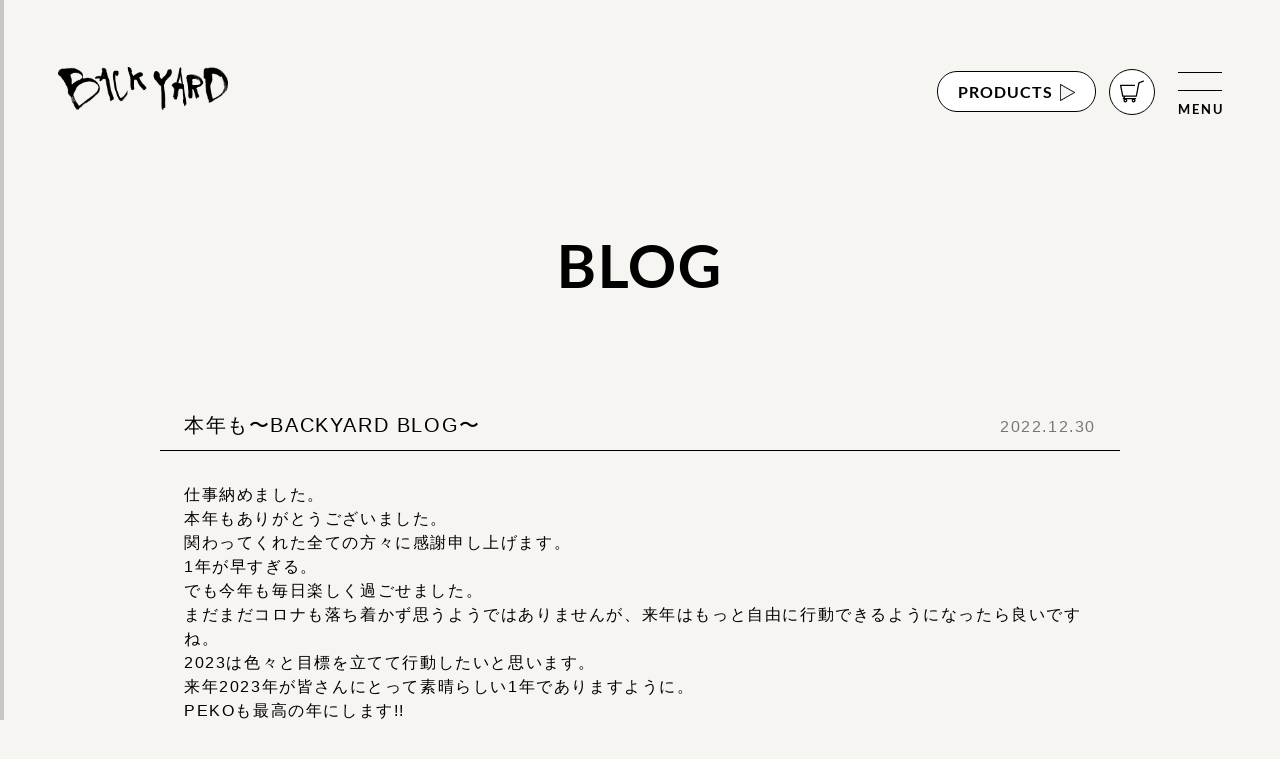

--- FILE ---
content_type: text/html; charset=UTF-8
request_url: https://www.back-yard.asia/archives/13844
body_size: 45468
content:

<!DOCTYPE html>
<html lang="ja">

<head>
	<meta charset="UTF-8">
	<meta name="viewport" content="width=device-width, initial-scale=1.0">

	<link rel="preload" as="font" href="https://www.back-yard.asia/wp-content/themes/BY_2022/fonts/Lato-Regular.woff2" crossorigin>
	<link rel="preload" as="font" href="https://www.back-yard.asia/wp-content/themes/BY_2022/fonts/Lato-Bold.woff2" crossorigin>

	
		<!-- All in One SEO 4.2.2 -->
		<title>本年も〜BACKYARD BLOG〜 - BACKYARD</title>
		<meta name="description" content="仕事納めました。本年もありがとうございました。関わってくれた全ての方々に感謝申し上げます。 1年が早すぎる。で" />
		<meta name="robots" content="max-image-preview:large" />
		<link rel="canonical" href="https://www.back-yard.asia/archives/13844" />

		<!-- Global site tag (gtag.js) - Google Analytics -->
<script async src="https://www.googletagmanager.com/gtag/js?id=G-YZK27B37XD"></script>
<script>
  window.dataLayer = window.dataLayer || [];
  function gtag(){dataLayer.push(arguments);}
  gtag('js', new Date());

  gtag('config', 'G-YZK27B37XD');
</script>
		<meta property="og:locale" content="ja_JP" />
		<meta property="og:site_name" content="BACKYARD -" />
		<meta property="og:type" content="article" />
		<meta property="og:title" content="本年も〜BACKYARD BLOG〜 - BACKYARD" />
		<meta property="og:description" content="仕事納めました。本年もありがとうございました。関わってくれた全ての方々に感謝申し上げます。 1年が早すぎる。で" />
		<meta property="og:url" content="https://www.back-yard.asia/archives/13844" />
		<meta property="article:published_time" content="2022-12-30T11:39:36+00:00" />
		<meta property="article:modified_time" content="2022-12-30T11:39:38+00:00" />
		<meta name="twitter:card" content="summary" />
		<meta name="twitter:title" content="本年も〜BACKYARD BLOG〜 - BACKYARD" />
		<meta name="twitter:description" content="仕事納めました。本年もありがとうございました。関わってくれた全ての方々に感謝申し上げます。 1年が早すぎる。で" />
		<script type="application/ld+json" class="aioseo-schema">
			{"@context":"https:\/\/schema.org","@graph":[{"@type":"WebSite","@id":"https:\/\/www.back-yard.asia\/#website","url":"https:\/\/www.back-yard.asia\/","name":"BACKYARD","inLanguage":"ja","publisher":{"@id":"https:\/\/www.back-yard.asia\/#organization"}},{"@type":"Organization","@id":"https:\/\/www.back-yard.asia\/#organization","name":"BACKYARD","url":"https:\/\/www.back-yard.asia\/","logo":{"@type":"ImageObject","@id":"https:\/\/www.back-yard.asia\/#organizationLogo","url":"https:\/\/last-ism.xsrv.jp\/backyard\/wp-content\/uploads\/2022\/04\/logo.png"},"image":{"@id":"https:\/\/www.back-yard.asia\/#organizationLogo"}},{"@type":"BreadcrumbList","@id":"https:\/\/www.back-yard.asia\/archives\/13844#breadcrumblist","itemListElement":[{"@type":"ListItem","@id":"https:\/\/www.back-yard.asia\/#listItem","position":1,"item":{"@type":"WebPage","@id":"https:\/\/www.back-yard.asia\/","name":"\u30db\u30fc\u30e0","description":"airstream\u3092\u6539\u9020\u3057\u305f\u79d8\u5bc6\u57fa\u5730\u306e\u69d8\u306a\u5e8a\u5c4b\u3067\u3059\u3002BACK YARD\u306f\u3001\u770c\u5185\u3067\u306f\u5c11\u306a\u3044\u7279\u6b8a\u30d8\u30a2\u3082\u3067\u304d\u308b\u304a\u5e97\u3067\u3059\u3002\u770c\u5185\u5916\u554f\u308f\u305a\u6ca2\u5c71\u306e\u65b9\u306b\u3054\u6765\u5e97\u9802\u3044\u3066\u3044\u307e\u3059\u3002","url":"https:\/\/www.back-yard.asia\/"}}]},{"@type":"Person","@id":"https:\/\/www.back-yard.asia\/archives\/author\/staff#author","url":"https:\/\/www.back-yard.asia\/archives\/author\/staff","name":"staff"},{"@type":"WebPage","@id":"https:\/\/www.back-yard.asia\/archives\/13844#webpage","url":"https:\/\/www.back-yard.asia\/archives\/13844","name":"\u672c\u5e74\u3082\u301cBACKYARD BLOG\u301c - BACKYARD","description":"\u4ed5\u4e8b\u7d0d\u3081\u307e\u3057\u305f\u3002\u672c\u5e74\u3082\u3042\u308a\u304c\u3068\u3046\u3054\u3056\u3044\u307e\u3057\u305f\u3002\u95a2\u308f\u3063\u3066\u304f\u308c\u305f\u5168\u3066\u306e\u65b9\u3005\u306b\u611f\u8b1d\u7533\u3057\u4e0a\u3052\u307e\u3059\u3002 1\u5e74\u304c\u65e9\u3059\u304e\u308b\u3002\u3067","inLanguage":"ja","isPartOf":{"@id":"https:\/\/www.back-yard.asia\/#website"},"breadcrumb":{"@id":"https:\/\/www.back-yard.asia\/archives\/13844#breadcrumblist"},"author":"https:\/\/www.back-yard.asia\/archives\/author\/staff#author","creator":"https:\/\/www.back-yard.asia\/archives\/author\/staff#author","image":{"@type":"ImageObject","@id":"https:\/\/www.back-yard.asia\/#mainImage","url":"https:\/\/www.back-yard.asia\/wp-content\/uploads\/2022\/12\/IMG_4476-scaled.jpeg","width":2560,"height":1536},"primaryImageOfPage":{"@id":"https:\/\/www.back-yard.asia\/archives\/13844#mainImage"},"datePublished":"2022-12-30T11:39:36+09:00","dateModified":"2022-12-30T11:39:38+09:00"},{"@type":"BlogPosting","@id":"https:\/\/www.back-yard.asia\/archives\/13844#blogposting","name":"\u672c\u5e74\u3082\u301cBACKYARD BLOG\u301c - BACKYARD","description":"\u4ed5\u4e8b\u7d0d\u3081\u307e\u3057\u305f\u3002\u672c\u5e74\u3082\u3042\u308a\u304c\u3068\u3046\u3054\u3056\u3044\u307e\u3057\u305f\u3002\u95a2\u308f\u3063\u3066\u304f\u308c\u305f\u5168\u3066\u306e\u65b9\u3005\u306b\u611f\u8b1d\u7533\u3057\u4e0a\u3052\u307e\u3059\u3002 1\u5e74\u304c\u65e9\u3059\u304e\u308b\u3002\u3067","inLanguage":"ja","headline":"\u672c\u5e74\u3082\u301cBACKYARD BLOG\u301c","author":{"@id":"https:\/\/www.back-yard.asia\/archives\/author\/staff#author"},"publisher":{"@id":"https:\/\/www.back-yard.asia\/#organization"},"datePublished":"2022-12-30T11:39:36+09:00","dateModified":"2022-12-30T11:39:38+09:00","articleSection":"blog, BACKYARD, \u30d0\u30c3\u30af\u30e4\u30fc\u30c9, \u30d0\u30fc\u30d0\u30fc, \u5927\u6cc9\u753a, \u5e8a\u5c4b, \u7406\u5bb9\u5ba4, \u7fa4\u99ac","mainEntityOfPage":{"@id":"https:\/\/www.back-yard.asia\/archives\/13844#webpage"},"isPartOf":{"@id":"https:\/\/www.back-yard.asia\/archives\/13844#webpage"},"image":{"@type":"ImageObject","@id":"https:\/\/www.back-yard.asia\/#articleImage","url":"https:\/\/www.back-yard.asia\/wp-content\/uploads\/2022\/12\/IMG_4476-scaled.jpeg","width":2560,"height":1536}}]}
		</script>
		<!-- All in One SEO -->

<link rel='dns-prefetch' href='//s.w.org' />
<script type="text/javascript">
window._wpemojiSettings = {"baseUrl":"https:\/\/s.w.org\/images\/core\/emoji\/14.0.0\/72x72\/","ext":".png","svgUrl":"https:\/\/s.w.org\/images\/core\/emoji\/14.0.0\/svg\/","svgExt":".svg","source":{"concatemoji":"https:\/\/www.back-yard.asia\/wp-includes\/js\/wp-emoji-release.min.js?ver=6.0.11"}};
/*! This file is auto-generated */
!function(e,a,t){var n,r,o,i=a.createElement("canvas"),p=i.getContext&&i.getContext("2d");function s(e,t){var a=String.fromCharCode,e=(p.clearRect(0,0,i.width,i.height),p.fillText(a.apply(this,e),0,0),i.toDataURL());return p.clearRect(0,0,i.width,i.height),p.fillText(a.apply(this,t),0,0),e===i.toDataURL()}function c(e){var t=a.createElement("script");t.src=e,t.defer=t.type="text/javascript",a.getElementsByTagName("head")[0].appendChild(t)}for(o=Array("flag","emoji"),t.supports={everything:!0,everythingExceptFlag:!0},r=0;r<o.length;r++)t.supports[o[r]]=function(e){if(!p||!p.fillText)return!1;switch(p.textBaseline="top",p.font="600 32px Arial",e){case"flag":return s([127987,65039,8205,9895,65039],[127987,65039,8203,9895,65039])?!1:!s([55356,56826,55356,56819],[55356,56826,8203,55356,56819])&&!s([55356,57332,56128,56423,56128,56418,56128,56421,56128,56430,56128,56423,56128,56447],[55356,57332,8203,56128,56423,8203,56128,56418,8203,56128,56421,8203,56128,56430,8203,56128,56423,8203,56128,56447]);case"emoji":return!s([129777,127995,8205,129778,127999],[129777,127995,8203,129778,127999])}return!1}(o[r]),t.supports.everything=t.supports.everything&&t.supports[o[r]],"flag"!==o[r]&&(t.supports.everythingExceptFlag=t.supports.everythingExceptFlag&&t.supports[o[r]]);t.supports.everythingExceptFlag=t.supports.everythingExceptFlag&&!t.supports.flag,t.DOMReady=!1,t.readyCallback=function(){t.DOMReady=!0},t.supports.everything||(n=function(){t.readyCallback()},a.addEventListener?(a.addEventListener("DOMContentLoaded",n,!1),e.addEventListener("load",n,!1)):(e.attachEvent("onload",n),a.attachEvent("onreadystatechange",function(){"complete"===a.readyState&&t.readyCallback()})),(e=t.source||{}).concatemoji?c(e.concatemoji):e.wpemoji&&e.twemoji&&(c(e.twemoji),c(e.wpemoji)))}(window,document,window._wpemojiSettings);
</script>
<style type="text/css">
img.wp-smiley,
img.emoji {
	display: inline !important;
	border: none !important;
	box-shadow: none !important;
	height: 1em !important;
	width: 1em !important;
	margin: 0 0.07em !important;
	vertical-align: -0.1em !important;
	background: none !important;
	padding: 0 !important;
}
</style>
	<link rel='stylesheet' id='sbi_styles-css'  href='https://www.back-yard.asia/wp-content/plugins/instagram-feed/css/sbi-styles.min.css?ver=6.9.1' type='text/css' media='all' />
<link rel='stylesheet' id='wp-block-library-css'  href='https://www.back-yard.asia/wp-includes/css/dist/block-library/style.min.css?ver=6.0.11' type='text/css' media='all' />
<link rel='stylesheet' id='wc-blocks-vendors-style-css'  href='https://www.back-yard.asia/wp-content/plugins/woocommerce/packages/woocommerce-blocks/build/wc-blocks-vendors-style.css?ver=7.6.2' type='text/css' media='all' />
<link rel='stylesheet' id='wc-blocks-style-css'  href='https://www.back-yard.asia/wp-content/plugins/woocommerce/packages/woocommerce-blocks/build/wc-blocks-style.css?ver=7.6.2' type='text/css' media='all' />
<style id='global-styles-inline-css' type='text/css'>
body{--wp--preset--color--black: #000000;--wp--preset--color--cyan-bluish-gray: #abb8c3;--wp--preset--color--white: #ffffff;--wp--preset--color--pale-pink: #f78da7;--wp--preset--color--vivid-red: #cf2e2e;--wp--preset--color--luminous-vivid-orange: #ff6900;--wp--preset--color--luminous-vivid-amber: #fcb900;--wp--preset--color--light-green-cyan: #7bdcb5;--wp--preset--color--vivid-green-cyan: #00d084;--wp--preset--color--pale-cyan-blue: #8ed1fc;--wp--preset--color--vivid-cyan-blue: #0693e3;--wp--preset--color--vivid-purple: #9b51e0;--wp--preset--color--foreground: #000000;--wp--preset--color--background: #ffffff;--wp--preset--color--primary: #1a4548;--wp--preset--color--secondary: #ffe2c7;--wp--preset--color--tertiary: #F6F6F6;--wp--preset--gradient--vivid-cyan-blue-to-vivid-purple: linear-gradient(135deg,rgba(6,147,227,1) 0%,rgb(155,81,224) 100%);--wp--preset--gradient--light-green-cyan-to-vivid-green-cyan: linear-gradient(135deg,rgb(122,220,180) 0%,rgb(0,208,130) 100%);--wp--preset--gradient--luminous-vivid-amber-to-luminous-vivid-orange: linear-gradient(135deg,rgba(252,185,0,1) 0%,rgba(255,105,0,1) 100%);--wp--preset--gradient--luminous-vivid-orange-to-vivid-red: linear-gradient(135deg,rgba(255,105,0,1) 0%,rgb(207,46,46) 100%);--wp--preset--gradient--very-light-gray-to-cyan-bluish-gray: linear-gradient(135deg,rgb(238,238,238) 0%,rgb(169,184,195) 100%);--wp--preset--gradient--cool-to-warm-spectrum: linear-gradient(135deg,rgb(74,234,220) 0%,rgb(151,120,209) 20%,rgb(207,42,186) 40%,rgb(238,44,130) 60%,rgb(251,105,98) 80%,rgb(254,248,76) 100%);--wp--preset--gradient--blush-light-purple: linear-gradient(135deg,rgb(255,206,236) 0%,rgb(152,150,240) 100%);--wp--preset--gradient--blush-bordeaux: linear-gradient(135deg,rgb(254,205,165) 0%,rgb(254,45,45) 50%,rgb(107,0,62) 100%);--wp--preset--gradient--luminous-dusk: linear-gradient(135deg,rgb(255,203,112) 0%,rgb(199,81,192) 50%,rgb(65,88,208) 100%);--wp--preset--gradient--pale-ocean: linear-gradient(135deg,rgb(255,245,203) 0%,rgb(182,227,212) 50%,rgb(51,167,181) 100%);--wp--preset--gradient--electric-grass: linear-gradient(135deg,rgb(202,248,128) 0%,rgb(113,206,126) 100%);--wp--preset--gradient--midnight: linear-gradient(135deg,rgb(2,3,129) 0%,rgb(40,116,252) 100%);--wp--preset--gradient--vertical-secondary-to-tertiary: linear-gradient(to bottom,var(--wp--preset--color--secondary) 0%,var(--wp--preset--color--tertiary) 100%);--wp--preset--gradient--vertical-secondary-to-background: linear-gradient(to bottom,var(--wp--preset--color--secondary) 0%,var(--wp--preset--color--background) 100%);--wp--preset--gradient--vertical-tertiary-to-background: linear-gradient(to bottom,var(--wp--preset--color--tertiary) 0%,var(--wp--preset--color--background) 100%);--wp--preset--gradient--diagonal-primary-to-foreground: linear-gradient(to bottom right,var(--wp--preset--color--primary) 0%,var(--wp--preset--color--foreground) 100%);--wp--preset--gradient--diagonal-secondary-to-background: linear-gradient(to bottom right,var(--wp--preset--color--secondary) 50%,var(--wp--preset--color--background) 50%);--wp--preset--gradient--diagonal-background-to-secondary: linear-gradient(to bottom right,var(--wp--preset--color--background) 50%,var(--wp--preset--color--secondary) 50%);--wp--preset--gradient--diagonal-tertiary-to-background: linear-gradient(to bottom right,var(--wp--preset--color--tertiary) 50%,var(--wp--preset--color--background) 50%);--wp--preset--gradient--diagonal-background-to-tertiary: linear-gradient(to bottom right,var(--wp--preset--color--background) 50%,var(--wp--preset--color--tertiary) 50%);--wp--preset--duotone--dark-grayscale: url('#wp-duotone-dark-grayscale');--wp--preset--duotone--grayscale: url('#wp-duotone-grayscale');--wp--preset--duotone--purple-yellow: url('#wp-duotone-purple-yellow');--wp--preset--duotone--blue-red: url('#wp-duotone-blue-red');--wp--preset--duotone--midnight: url('#wp-duotone-midnight');--wp--preset--duotone--magenta-yellow: url('#wp-duotone-magenta-yellow');--wp--preset--duotone--purple-green: url('#wp-duotone-purple-green');--wp--preset--duotone--blue-orange: url('#wp-duotone-blue-orange');--wp--preset--duotone--foreground-and-background: url('#wp-duotone-foreground-and-background');--wp--preset--duotone--foreground-and-secondary: url('#wp-duotone-foreground-and-secondary');--wp--preset--duotone--foreground-and-tertiary: url('#wp-duotone-foreground-and-tertiary');--wp--preset--duotone--primary-and-background: url('#wp-duotone-primary-and-background');--wp--preset--duotone--primary-and-secondary: url('#wp-duotone-primary-and-secondary');--wp--preset--duotone--primary-and-tertiary: url('#wp-duotone-primary-and-tertiary');--wp--preset--font-size--small: 1rem;--wp--preset--font-size--medium: 1.125rem;--wp--preset--font-size--large: 1.75rem;--wp--preset--font-size--x-large: clamp(1.75rem, 3vw, 2.25rem);--wp--preset--font-family--system-font: -apple-system,BlinkMacSystemFont,"Segoe UI",Roboto,Oxygen-Sans,Ubuntu,Cantarell,"Helvetica Neue",sans-serif;--wp--preset--font-family--source-serif-pro: "Source Serif Pro", serif;--wp--custom--spacing--small: max(1.25rem, 5vw);--wp--custom--spacing--medium: clamp(2rem, 8vw, calc(4 * var(--wp--style--block-gap)));--wp--custom--spacing--large: clamp(4rem, 10vw, 8rem);--wp--custom--spacing--outer: var(--wp--custom--spacing--small, 1.25rem);--wp--custom--typography--font-size--huge: clamp(2.25rem, 4vw, 2.75rem);--wp--custom--typography--font-size--gigantic: clamp(2.75rem, 6vw, 3.25rem);--wp--custom--typography--font-size--colossal: clamp(3.25rem, 8vw, 6.25rem);--wp--custom--typography--line-height--tiny: 1.15;--wp--custom--typography--line-height--small: 1.2;--wp--custom--typography--line-height--medium: 1.4;--wp--custom--typography--line-height--normal: 1.6;}body { margin: 0; }body{background-color: var(--wp--preset--color--background);color: var(--wp--preset--color--foreground);font-family: var(--wp--preset--font-family--system-font);font-size: var(--wp--preset--font-size--medium);line-height: var(--wp--custom--typography--line-height--normal);--wp--style--block-gap: 1.5rem;}.wp-site-blocks > .alignleft { float: left; margin-right: 2em; }.wp-site-blocks > .alignright { float: right; margin-left: 2em; }.wp-site-blocks > .aligncenter { justify-content: center; margin-left: auto; margin-right: auto; }.wp-site-blocks > * { margin-block-start: 0; margin-block-end: 0; }.wp-site-blocks > * + * { margin-block-start: var( --wp--style--block-gap ); }h1{font-family: var(--wp--preset--font-family--source-serif-pro);font-size: var(--wp--custom--typography--font-size--colossal);font-weight: 300;line-height: var(--wp--custom--typography--line-height--tiny);}h2{font-family: var(--wp--preset--font-family--source-serif-pro);font-size: var(--wp--custom--typography--font-size--gigantic);font-weight: 300;line-height: var(--wp--custom--typography--line-height--small);}h3{font-family: var(--wp--preset--font-family--source-serif-pro);font-size: var(--wp--custom--typography--font-size--huge);font-weight: 300;line-height: var(--wp--custom--typography--line-height--tiny);}h4{font-family: var(--wp--preset--font-family--source-serif-pro);font-size: var(--wp--preset--font-size--x-large);font-weight: 300;line-height: var(--wp--custom--typography--line-height--tiny);}h5{font-family: var(--wp--preset--font-family--system-font);font-size: var(--wp--preset--font-size--medium);font-weight: 700;line-height: var(--wp--custom--typography--line-height--normal);text-transform: uppercase;}h6{font-family: var(--wp--preset--font-family--system-font);font-size: var(--wp--preset--font-size--medium);font-weight: 400;line-height: var(--wp--custom--typography--line-height--normal);text-transform: uppercase;}a{color: var(--wp--preset--color--foreground);}.wp-block-button__link{background-color: var(--wp--preset--color--primary);border-radius: 0;color: var(--wp--preset--color--background);font-size: var(--wp--preset--font-size--medium);}.wp-block-post-title{font-family: var(--wp--preset--font-family--source-serif-pro);font-size: var(--wp--custom--typography--font-size--gigantic);font-weight: 300;line-height: var(--wp--custom--typography--line-height--tiny);}.wp-block-post-comments{padding-top: var(--wp--custom--spacing--small);}.wp-block-pullquote{border-width: 1px 0;}.wp-block-query-title{font-family: var(--wp--preset--font-family--source-serif-pro);font-size: var(--wp--custom--typography--font-size--gigantic);font-weight: 300;line-height: var(--wp--custom--typography--line-height--small);}.wp-block-quote{border-width: 1px;}.wp-block-site-title{font-family: var(--wp--preset--font-family--system-font);font-size: var(--wp--preset--font-size--medium);font-weight: normal;line-height: var(--wp--custom--typography--line-height--normal);}.has-black-color{color: var(--wp--preset--color--black) !important;}.has-cyan-bluish-gray-color{color: var(--wp--preset--color--cyan-bluish-gray) !important;}.has-white-color{color: var(--wp--preset--color--white) !important;}.has-pale-pink-color{color: var(--wp--preset--color--pale-pink) !important;}.has-vivid-red-color{color: var(--wp--preset--color--vivid-red) !important;}.has-luminous-vivid-orange-color{color: var(--wp--preset--color--luminous-vivid-orange) !important;}.has-luminous-vivid-amber-color{color: var(--wp--preset--color--luminous-vivid-amber) !important;}.has-light-green-cyan-color{color: var(--wp--preset--color--light-green-cyan) !important;}.has-vivid-green-cyan-color{color: var(--wp--preset--color--vivid-green-cyan) !important;}.has-pale-cyan-blue-color{color: var(--wp--preset--color--pale-cyan-blue) !important;}.has-vivid-cyan-blue-color{color: var(--wp--preset--color--vivid-cyan-blue) !important;}.has-vivid-purple-color{color: var(--wp--preset--color--vivid-purple) !important;}.has-foreground-color{color: var(--wp--preset--color--foreground) !important;}.has-background-color{color: var(--wp--preset--color--background) !important;}.has-primary-color{color: var(--wp--preset--color--primary) !important;}.has-secondary-color{color: var(--wp--preset--color--secondary) !important;}.has-tertiary-color{color: var(--wp--preset--color--tertiary) !important;}.has-black-background-color{background-color: var(--wp--preset--color--black) !important;}.has-cyan-bluish-gray-background-color{background-color: var(--wp--preset--color--cyan-bluish-gray) !important;}.has-white-background-color{background-color: var(--wp--preset--color--white) !important;}.has-pale-pink-background-color{background-color: var(--wp--preset--color--pale-pink) !important;}.has-vivid-red-background-color{background-color: var(--wp--preset--color--vivid-red) !important;}.has-luminous-vivid-orange-background-color{background-color: var(--wp--preset--color--luminous-vivid-orange) !important;}.has-luminous-vivid-amber-background-color{background-color: var(--wp--preset--color--luminous-vivid-amber) !important;}.has-light-green-cyan-background-color{background-color: var(--wp--preset--color--light-green-cyan) !important;}.has-vivid-green-cyan-background-color{background-color: var(--wp--preset--color--vivid-green-cyan) !important;}.has-pale-cyan-blue-background-color{background-color: var(--wp--preset--color--pale-cyan-blue) !important;}.has-vivid-cyan-blue-background-color{background-color: var(--wp--preset--color--vivid-cyan-blue) !important;}.has-vivid-purple-background-color{background-color: var(--wp--preset--color--vivid-purple) !important;}.has-foreground-background-color{background-color: var(--wp--preset--color--foreground) !important;}.has-background-background-color{background-color: var(--wp--preset--color--background) !important;}.has-primary-background-color{background-color: var(--wp--preset--color--primary) !important;}.has-secondary-background-color{background-color: var(--wp--preset--color--secondary) !important;}.has-tertiary-background-color{background-color: var(--wp--preset--color--tertiary) !important;}.has-black-border-color{border-color: var(--wp--preset--color--black) !important;}.has-cyan-bluish-gray-border-color{border-color: var(--wp--preset--color--cyan-bluish-gray) !important;}.has-white-border-color{border-color: var(--wp--preset--color--white) !important;}.has-pale-pink-border-color{border-color: var(--wp--preset--color--pale-pink) !important;}.has-vivid-red-border-color{border-color: var(--wp--preset--color--vivid-red) !important;}.has-luminous-vivid-orange-border-color{border-color: var(--wp--preset--color--luminous-vivid-orange) !important;}.has-luminous-vivid-amber-border-color{border-color: var(--wp--preset--color--luminous-vivid-amber) !important;}.has-light-green-cyan-border-color{border-color: var(--wp--preset--color--light-green-cyan) !important;}.has-vivid-green-cyan-border-color{border-color: var(--wp--preset--color--vivid-green-cyan) !important;}.has-pale-cyan-blue-border-color{border-color: var(--wp--preset--color--pale-cyan-blue) !important;}.has-vivid-cyan-blue-border-color{border-color: var(--wp--preset--color--vivid-cyan-blue) !important;}.has-vivid-purple-border-color{border-color: var(--wp--preset--color--vivid-purple) !important;}.has-foreground-border-color{border-color: var(--wp--preset--color--foreground) !important;}.has-background-border-color{border-color: var(--wp--preset--color--background) !important;}.has-primary-border-color{border-color: var(--wp--preset--color--primary) !important;}.has-secondary-border-color{border-color: var(--wp--preset--color--secondary) !important;}.has-tertiary-border-color{border-color: var(--wp--preset--color--tertiary) !important;}.has-vivid-cyan-blue-to-vivid-purple-gradient-background{background: var(--wp--preset--gradient--vivid-cyan-blue-to-vivid-purple) !important;}.has-light-green-cyan-to-vivid-green-cyan-gradient-background{background: var(--wp--preset--gradient--light-green-cyan-to-vivid-green-cyan) !important;}.has-luminous-vivid-amber-to-luminous-vivid-orange-gradient-background{background: var(--wp--preset--gradient--luminous-vivid-amber-to-luminous-vivid-orange) !important;}.has-luminous-vivid-orange-to-vivid-red-gradient-background{background: var(--wp--preset--gradient--luminous-vivid-orange-to-vivid-red) !important;}.has-very-light-gray-to-cyan-bluish-gray-gradient-background{background: var(--wp--preset--gradient--very-light-gray-to-cyan-bluish-gray) !important;}.has-cool-to-warm-spectrum-gradient-background{background: var(--wp--preset--gradient--cool-to-warm-spectrum) !important;}.has-blush-light-purple-gradient-background{background: var(--wp--preset--gradient--blush-light-purple) !important;}.has-blush-bordeaux-gradient-background{background: var(--wp--preset--gradient--blush-bordeaux) !important;}.has-luminous-dusk-gradient-background{background: var(--wp--preset--gradient--luminous-dusk) !important;}.has-pale-ocean-gradient-background{background: var(--wp--preset--gradient--pale-ocean) !important;}.has-electric-grass-gradient-background{background: var(--wp--preset--gradient--electric-grass) !important;}.has-midnight-gradient-background{background: var(--wp--preset--gradient--midnight) !important;}.has-vertical-secondary-to-tertiary-gradient-background{background: var(--wp--preset--gradient--vertical-secondary-to-tertiary) !important;}.has-vertical-secondary-to-background-gradient-background{background: var(--wp--preset--gradient--vertical-secondary-to-background) !important;}.has-vertical-tertiary-to-background-gradient-background{background: var(--wp--preset--gradient--vertical-tertiary-to-background) !important;}.has-diagonal-primary-to-foreground-gradient-background{background: var(--wp--preset--gradient--diagonal-primary-to-foreground) !important;}.has-diagonal-secondary-to-background-gradient-background{background: var(--wp--preset--gradient--diagonal-secondary-to-background) !important;}.has-diagonal-background-to-secondary-gradient-background{background: var(--wp--preset--gradient--diagonal-background-to-secondary) !important;}.has-diagonal-tertiary-to-background-gradient-background{background: var(--wp--preset--gradient--diagonal-tertiary-to-background) !important;}.has-diagonal-background-to-tertiary-gradient-background{background: var(--wp--preset--gradient--diagonal-background-to-tertiary) !important;}.has-small-font-size{font-size: var(--wp--preset--font-size--small) !important;}.has-medium-font-size{font-size: var(--wp--preset--font-size--medium) !important;}.has-large-font-size{font-size: var(--wp--preset--font-size--large) !important;}.has-x-large-font-size{font-size: var(--wp--preset--font-size--x-large) !important;}.has-system-font-font-family{font-family: var(--wp--preset--font-family--system-font) !important;}.has-source-serif-pro-font-family{font-family: var(--wp--preset--font-family--source-serif-pro) !important;}
</style>
<link rel='stylesheet' id='contact-form-7-css'  href='https://www.back-yard.asia/wp-content/plugins/contact-form-7/includes/css/styles.css?ver=5.6' type='text/css' media='all' />
<link rel='stylesheet' id='woocommerce-layout-css'  href='https://www.back-yard.asia/wp-content/plugins/woocommerce/assets/css/woocommerce-layout.css?ver=6.6.1' type='text/css' media='all' />
<link rel='stylesheet' id='woocommerce-smallscreen-css'  href='https://www.back-yard.asia/wp-content/plugins/woocommerce/assets/css/woocommerce-smallscreen.css?ver=6.6.1' type='text/css' media='only screen and (max-width: 768px)' />
<link rel='stylesheet' id='woocommerce-general-css'  href='https://www.back-yard.asia/wp-content/plugins/woocommerce/assets/css/woocommerce.css?ver=6.6.1' type='text/css' media='all' />
<style id='woocommerce-inline-inline-css' type='text/css'>
.woocommerce form .form-row .required { visibility: visible; }
</style>
<link rel='stylesheet' id='dashicons-css'  href='https://www.back-yard.asia/wp-includes/css/dashicons.min.css?ver=6.0.11' type='text/css' media='all' />
<link rel='stylesheet' id='xo-event-calendar-css'  href='https://www.back-yard.asia/wp-content/plugins/xo-event-calendar/css/xo-event-calendar.css?ver=2.3.7' type='text/css' media='all' />
<link rel='stylesheet' id='wc-gateway-linepay-smart-payment-buttons-css'  href='https://www.back-yard.asia/wp-content/plugins/woocommerce-for-japan/assets/css/linepay_button.css?ver=6.0.11' type='text/css' media='all' />
<link rel='stylesheet' id='slick-style-css'  href='https://www.back-yard.asia/wp-content/themes/BY_2022/css/slick.css?ver=6.0.11' type='text/css' media='all' />
<link rel='stylesheet' id='style-css'  href='https://www.back-yard.asia/wp-content/themes/BY_2022/style.css?ver=6.0.11' type='text/css' media='all' />
<script type='text/javascript' src='https://www.back-yard.asia/wp-includes/js/jquery/jquery.min.js?ver=3.6.0' id='jquery-core-js'></script>
<script type='text/javascript' src='https://www.back-yard.asia/wp-includes/js/jquery/jquery-migrate.min.js?ver=3.3.2' id='jquery-migrate-js'></script>
<script type='text/javascript' id='xo-event-calendar-ajax-js-extra'>
/* <![CDATA[ */
var xo_event_calendar_object = {"ajax_url":"https:\/\/www.back-yard.asia\/wp-admin\/admin-ajax.php","action":"xo_event_calendar_month"};
/* ]]> */
</script>
<script type='text/javascript' src='https://www.back-yard.asia/wp-content/plugins/xo-event-calendar/js/ajax.js?ver=2.3.7' id='xo-event-calendar-ajax-js'></script>
<script type='text/javascript' src='https://www.back-yard.asia/wp-content/themes/BY_2022/js/script.js?ver=6.0.11' id='script-js'></script>
<link rel="https://api.w.org/" href="https://www.back-yard.asia/wp-json/" /><link rel="alternate" type="application/json" href="https://www.back-yard.asia/wp-json/wp/v2/posts/13844" /><link rel="EditURI" type="application/rsd+xml" title="RSD" href="https://www.back-yard.asia/xmlrpc.php?rsd" />
<link rel="wlwmanifest" type="application/wlwmanifest+xml" href="https://www.back-yard.asia/wp-includes/wlwmanifest.xml" /> 
<meta name="generator" content="WordPress 6.0.11" />
<meta name="generator" content="WooCommerce 6.6.1" />
<link rel='shortlink' href='https://www.back-yard.asia/?p=13844' />
<link rel="alternate" type="application/json+oembed" href="https://www.back-yard.asia/wp-json/oembed/1.0/embed?url=https%3A%2F%2Fwww.back-yard.asia%2Farchives%2F13844" />
<link rel="alternate" type="text/xml+oembed" href="https://www.back-yard.asia/wp-json/oembed/1.0/embed?url=https%3A%2F%2Fwww.back-yard.asia%2Farchives%2F13844&#038;format=xml" />
	<noscript><style>.woocommerce-product-gallery{ opacity: 1 !important; }</style></noscript>
	<link rel="icon" href="https://www.back-yard.asia/wp-content/uploads/2022/06/cropped-icon-32x32.jpg" sizes="32x32" />
<link rel="icon" href="https://www.back-yard.asia/wp-content/uploads/2022/06/cropped-icon-192x192.jpg" sizes="192x192" />
<link rel="apple-touch-icon" href="https://www.back-yard.asia/wp-content/uploads/2022/06/cropped-icon-180x180.jpg" />
<meta name="msapplication-TileImage" content="https://www.back-yard.asia/wp-content/uploads/2022/06/cropped-icon-270x270.jpg" />
</head>

<body class="post-template-default single single-post postid-13844 single-format-standard theme-BY_2022 woocommerce-no-js">
	<div id="wrapper">
		<header>
							<h1 class="site_title">
					<a href="https://www.back-yard.asia/"><img src="https://www.back-yard.asia/wp-content/uploads/2022/04/logo.png" width="" height="" alt="BACKYARD" /></a>
				</h1>
						<div class="top_header">
				<div class="header_nav">
					<div class="shop-btn pc">
						<a href="https://www.back-yard.asia/products-list">PRODUCTS<span class="btn-triangle"><img src="https://www.back-yard.asia/wp-content/themes/BY_2022/img/triangle.png" width="" height="" alt="矢印"></span></a>
					</div>
					<div class="cart-btn">
						<a class="footer-sns-list" href="https://www.back-yard.asia/cart">
							<span><svg xmlns="http://www.w3.org/2000/svg" viewBox="0 0 35.91 32.83">
									<title>カート</title>
									<path d="M35.85,.62c-.18-.49-.73-.74-1.22-.56l-6.67,2.49c-.31,.11-.53,.38-.6,.7l-3.77,19.23H4.9L2.1,8.31H21.69c.52,0,.95-.42,.95-.95s-.42-.95-.95-.95H.95c-.28,0-.55,.13-.73,.35-.18,.22-.25,.51-.2,.78L3.19,23.61c.09,.44,.48,.76,.93,.76h1.59l-1.5,2.34c-.19,.29-.2,.66-.03,.96,.17,.3,.48,.49,.83,.49h.77c-.39,.49-.63,1.12-.63,1.79,0,1.59,1.29,2.87,2.87,2.87s2.87-1.29,2.87-2.87c0-.68-.24-1.3-.63-1.79h7.84c-.39,.49-.63,1.12-.63,1.79,0,1.59,1.29,2.87,2.87,2.87s2.87-1.29,2.87-2.87c0-.68-.24-1.3-.63-1.79h.77c.52,0,.95-.42,.95-.95s-.42-.95-.95-.95H6.74l1.22-1.9H24.38c.45,0,.84-.32,.93-.76l3.81-19.47,6.17-2.3c.49-.18,.74-.73,.56-1.22ZM8.02,30.94c-.54,0-.98-.44-.98-.98s.44-.98,.98-.98,.98,.44,.98,.98-.44,.98-.98,.98Zm12.33,0c-.54,0-.98-.44-.98-.98s.44-.98,.98-.98,.98,.44,.98,.98-.44,.98-.98,.98Z" />
								</svg></span>
						</a>
					</div>
					<div class="navBtn">
						<button class="navBtn-content">
							<span class="navBtn-toggle"></span>
							<p class="navBtn-text">MENU</p>
						</button>
					</div>
					<div class="sp-menu">
						<div class="menu-inner">
							<div class="menu-header">

							</div>
							<nav class="sp-menu-container">
								<ul id="sp-global" class="menu">
									<li class="menu-item"><a href="https://www.back-yard.asia/">HOME</a></li>
									<li class="menu-item"><a href="https://www.back-yard.asia/concept">CONCEPT</a></li>
									<li class="menu-item"><a href="https://www.back-yard.asia/menu">MENU</a></li>
									<li class="menu-item"><a href="https://www.back-yard.asia/products-list">PRODUCTS</a></li>
									<li class="menu-item"><a href="https://www.back-yard.asia/blog">BLOG</a></li>
									<li class="menu-item"><a href="https://www.back-yard.asia/contact">CONTACT</a></li>
								</ul>
								<div class="menu-reserv">
									<p class="menu-item">RESERVATION</p>
									<ul class="menu-tel">
										<li class="sp-menu-tel"><a href="tel:0276-49-6530"><img src="https://www.back-yard.asia/wp-content/themes/BY_2022/img/tel.svg" width="34" height="26"></a></li>
										<li class="pc-menu-tel">
											<p>0276-49-6530</p>
										</li>
										<li><a href="http://line.naver.jp/ti/p/%40backyardpeko" target="blank"><img src="https://www.back-yard.asia/wp-content/themes/BY_2022/img/line.svg" width="31" height="30"></a></li>
										<li><a href="https://www.instagram.com/backyard_official/" target="blank"><img src="https://www.back-yard.asia/wp-content/themes/BY_2022/img/instagram.svg" width="27" height="27"></a></li>
									</ul>
								</div>
								<div class="sp-menu-bottom">
									<p class="menu-logo"><img src="https://www.back-yard.asia/wp-content/themes/BY_2022/img/logo.svg" width="" height="" alt="BACKYARD"></p>
									<p class="sp-menu-address">〒370-0536<br>群馬県邑楽郡大泉町古氷495-2<br>
										TEL. 0276-49-6530</p>
								</div>
								<!-- <p class="policy"><a href="https://www.back-yard.asia/privacy-policy">プライバシーポリシー</a> | <a href="https://www.back-yard.asia/commerce">特定商取引法に基づく表記</a></p> -->
								<div class="sp-menu-sns">
									<a href="http://line.naver.jp/ti/p/%40backyardpeko" target="blank"><img src="https://www.back-yard.asia/wp-content/themes/BY_2022/img/line.svg" width="28" height="30"></a>
									<a href="https://www.instagram.com/backyard_official/" target="blank"><img src="https://www.back-yard.asia/wp-content/themes/BY_2022/img/instagram.svg" width="27" height="30"></a>
									<a href="https://www.facebook.com/BACKYARD.HAIR.OTA/" target="blank"><img src="https://www.back-yard.asia/wp-content/themes/BY_2022/img/facebook.svg" width="25" height="28"></a>
									<a href="https://twitter.com/__back__yard__" target="blank"><img src="https://www.back-yard.asia/wp-content/themes/BY_2022/img/twitter.svg" width="28" height="28"></a>
								</div>
								<div class="copyright pc">
									<p>© 2022 BACKYARD</p>
								</div>
							</nav>
						</div>
					</div>
				</div><!-- .header_nav -->
			</div><!-- .top_header -->
		</header>

		<div class="contents">
			<main>
<div id="template-single">
	<div class="entry-header">
		<h2 class="sec-heading page-heading">blog</h2>
	</div><!-- .entry-header -->
	<div class="page-inner content-inner">
		<div class="entry-content co-hidden">
			<div class="single-post-ttl">
				<h3 class="single-ttl">本年も〜BACKYARD BLOG〜</h3>
				<p class="single-date">2022.12.30</p>
			</div>

			<div class="entry-content-inner">
				
<p>仕事納めました。<br>本年もありがとうございました。<br>関わってくれた全ての方々に感謝申し上げます。</p>



<p>1年が早すぎる。<br>でも今年も毎日楽しく過ごせました。<br>まだまだコロナも落ち着かず思うようではありませんが、来年はもっと自由に行動できるようになったら良いですね。<br>2023は色々と目標を立てて行動したいと思います。</p>



<p>来年2023年が皆さんにとって素晴らしい1年でありますように。<br>PEKOも最高の年にします!!</p>



<p>来年もBACKYARDをよろしくお願いします。</p>



<figure class="wp-block-image size-large"><img width="1024" height="614" src="https://www.back-yard.asia/wp-content/uploads/2022/12/IMG_4476-1024x614.jpeg" alt="" class="wp-image-13845" srcset="https://www.back-yard.asia/wp-content/uploads/2022/12/IMG_4476-1024x614.jpeg 1024w, https://www.back-yard.asia/wp-content/uploads/2022/12/IMG_4476-300x180.jpeg 300w, https://www.back-yard.asia/wp-content/uploads/2022/12/IMG_4476-768x461.jpeg 768w, https://www.back-yard.asia/wp-content/uploads/2022/12/IMG_4476-1536x922.jpeg 1536w, https://www.back-yard.asia/wp-content/uploads/2022/12/IMG_4476-2048x1229.jpeg 2048w, https://www.back-yard.asia/wp-content/uploads/2022/12/IMG_4476-600x360.jpeg 600w" sizes="(max-width: 1024px) 100vw, 1024px" /></figure>
			</div><!-- .entry-content-inner -->

		</div><!-- .entry-content -->
		<div class="read-back">
			<a href="https://www.back-yard.asia/blog"><img src="https://www.back-yard.asia/wp-content/themes/BY_2022/img/back.svg" width="" height="" alt="矢印"> 一覧を見る</a>
		</div>

	</div><!-- .page-inner -->
</div><!-- .template-single -->

</main>

<footer class="footer">
	<div class="footer-inner">
		<div class="footer-inner-left">
			<div class="footer-logo"><img src="https://www.back-yard.asia/wp-content/themes/BY_2022/img/logo.svg" width="" height="" alt="BACKYARD"></div>
			<p class="footer-address">〒370-0536<br>群馬県邑楽郡大泉町古氷495-2<br>Tel. 0276-49-6530</p>
		</div>
		<div class="footer-inner-right">
			<div class="footer-menu">
				<div class="footer-sns">
					<a class="footer-sns-list" href="http://line.naver.jp/ti/p/%40backyardpeko" target="blank">
						<span><svg xmlns="http://www.w3.org/2000/svg" viewBox="0 0 26.8 25.54">
								<title>LINE</title>
								<path d="M11.21,21.61c.44,.09,1.03,.29,1.18,.66,.14,.34,.09,.87,.04,1.21l-.19,1.15c-.06,.34-.27,1.32,1.16,.72,1.43-.6,7.72-4.55,10.53-7.78,1.94-2.13,2.87-4.29,2.87-6.69C26.8,4.88,20.79,0,13.4,0S0,4.88,0,10.88c0,5.38,4.77,9.88,11.21,10.73Zm7.12-13.37l.07-.18h0l.18-.08h3.76c.14,0,.26,.12,.26,.26v.94c0,.15-.12,.26-.26,.26h-2.55v.99h2.55c.14,0,.26,.12,.26,.26v.94c0,.14-.12,.26-.26,.26h-2.55v.99h2.55c.14,0,.26,.12,.26,.26v.94c0,.14-.12,.26-.26,.26h-3.76l-.18-.07h0l-.07-.19v-5.84Zm-6.47,0c0-.14,.12-.26,.26-.26h1l.02,.02h.03l.02,.02h.01l.03,.03,.02,.02,.02,.02,2.68,3.61v-3.47c0-.14,.12-.26,.26-.26h.94c.15,0,.26,.12,.26,.26v5.84c0,.14-.12,.26-.26,.26h-1.01l-.02-.02h-.01l-.02-.02h-.02l-.07-.08-2.68-3.62v3.47c0,.14-.12,.26-.26,.26h-.94c-.14,0-.26-.12-.26-.26v-5.84Zm-2.38,0c0-.14,.12-.26,.26-.26h.94c.14,0,.26,.12,.26,.26v5.84c0,.14-.12,.26-.26,.26h-.94c-.15,0-.26-.12-.26-.26v-5.84Zm-5.08,0c0-.14,.12-.26,.26-.26h.94c.14,0,.26,.12,.26,.26v4.64h2.55c.14,0,.26,.12,.26,.26v.94c0,.14-.12,.26-.26,.26h-3.75l-.18-.07h0l-.07-.19v-5.84Z" />
							</svg></span>
					</a>
					<a class="footer-sns-list" href="https://www.instagram.com/backyard_official/" target="blank">
						<span><svg xmlns="http://www.w3.org/2000/svg" viewBox="0 0 25.6 25.6">
								<title>instagram</title>
								<path d="M25.52,7.52C25.31,2.88,22.73.29,18.08.08,16.71,0,16.27,0,12.8,0S8.89,0,7.52.08C2.87.29.29,2.87.08,7.52,0,8.89,0,9.32,0,12.8s0,3.91.08,5.27c.21,4.65,2.79,7.24,7.44,7.45,1.37.06,1.8.08,5.28.08s3.91,0,5.28-.08c4.64-.21,7.23-2.79,7.44-7.45.06-1.36.08-1.8.08-5.27S25.58,8.89,25.52,7.52ZM23.22,18c-.16,3.44-1.78,5.09-5.25,5.25-1.35.06-1.75.07-5.17.07s-3.82,0-5.17-.07C4.15,23.06,2.54,21.4,2.38,18c-.06-1.35-.07-1.76-.07-5.17s0-3.82.07-5.17c.16-3.45,1.78-5.09,5.25-5.25C9,2.32,9.38,2.31,12.8,2.31s3.82,0,5.17.07c3.47.16,5.09,1.8,5.25,5.25.06,1.35.07,1.75.07,5.17S23.28,16.62,23.22,18Z" />
								<path d="M12.8,6.23a6.57,6.57,0,1,0,6.57,6.57A6.57,6.57,0,0,0,12.8,6.23Zm0,10.83a4.27,4.27,0,1,1,4.27-4.26A4.27,4.27,0,0,1,12.8,17.06Z" />
								<path d="M19.63,4.43A1.54,1.54,0,1,0,21.17,6,1.54,1.54,0,0,0,19.63,4.43Z" />
							</svg></span>
					</a>
					<a class="footer-sns-list" href="https://www.facebook.com/BACKYARD.HAIR.OTA/" target="blank">
						<span><svg xmlns="http://www.w3.org/2000/svg" viewBox="0 0 15.34 29.54">
								<title>facebook</title>
								<path d="M4.53,6.94v3.87H0v5.25H4.53V29.54H10V16.06h4.52l.68-5.25H10V7.46c0-1.52.42-2.56,2.6-2.56h2.78V.21A35.31,35.31,0,0,0,11.29,0C7.28,0,4.53,2.45,4.53,6.94Z" />
							</svg></span>
					</a>
					<a class="footer-sns-list" href="https://twitter.com/__back__yard__" target="blank">
						<span><svg xmlns="http://www.w3.org/2000/svg" viewBox="0 0 25.86 21.01">
								<title>twitter</title>
								<path d="M25.82,2.53l0,0a10.77,10.77,0,0,1-2.4.73,6,6,0,0,1-.61.07,5.2,5.2,0,0,0,2-2.19,5.42,5.42,0,0,0,.32-.69l0,0s0,0,0,0a10.36,10.36,0,0,1-3.36,1.28A5.31,5.31,0,0,0,12.59,5.3a5.8,5.8,0,0,0,.12,1.11.38.38,0,0,1,0,.1A15,15,0,0,1,2.8,2.08c-.34-.35-.67-.71-1-1.1h0l0,0a5.23,5.23,0,0,0-.72,2.67A5.32,5.32,0,0,0,2.75,7.49a5.81,5.81,0,0,0,.65.56A5.37,5.37,0,0,1,1,7.39v.06a5.3,5.3,0,0,0,3.09,4.81,5.33,5.33,0,0,0,1.12.4,5.13,5.13,0,0,1-1.36.18A6.4,6.4,0,0,1,3,12.76l-.09,0h0A5.3,5.3,0,0,0,7,16.34a4.59,4.59,0,0,0,.83.1A10.6,10.6,0,0,1,1.26,18.7c-.34,0-.68,0-1-.06L0,18.6l0,0H0A15,15,0,0,0,8.13,21a14.53,14.53,0,0,0,12-5.87l0,0a11,11,0,0,0,.68-1c.05-.07.1-.14.14-.21.2-.32.38-.66.55-1,0-.09.09-.17.13-.25.2-.41.38-.83.55-1.25v0a15.14,15.14,0,0,0,1.06-5.47c0-.23,0-.46,0-.69a10.39,10.39,0,0,0,2.18-2.11c.17-.2.33-.4.48-.61Z" />
							</svg></span>
					</a>
				</div>
				<div class="footer-menu-list">
					<a href="https://www.back-yard.asia/privacy-policy">プライバシーポリシー</a> |
					<a href="https://www.back-yard.asia/commerce">特定商取引法に基づく表記</a>
				</div>
			</div>
		</div>
	</div>
	<div class="copyright">
		<p>&copy; 2022 BACKYARD</p>
	</div>
</footer>
<div class="pagetop">
	<div class="arrow-up">
		<a href="#"><img src="https://www.back-yard.asia/wp-content/themes/BY_2022/img/page-top.png" width="" height="" alt="page top"></a>
	</div>
</div><!-- #contents -->
</div><!-- #wrapper -->
</div>

<!-- <div class="all_scroll_progress" style="height: 100%;"></div> -->
<div class="progress-bar"></div>

<!-- Instagram Feed JS -->
<script type="text/javascript">
var sbiajaxurl = "https://www.back-yard.asia/wp-admin/admin-ajax.php";
</script>
	<script type="text/javascript">
		(function () {
			var c = document.body.className;
			c = c.replace(/woocommerce-no-js/, 'woocommerce-js');
			document.body.className = c;
		})();
	</script>
	<script type='text/javascript' src='https://www.back-yard.asia/wp-includes/js/dist/vendor/regenerator-runtime.min.js?ver=0.13.9' id='regenerator-runtime-js'></script>
<script type='text/javascript' src='https://www.back-yard.asia/wp-includes/js/dist/vendor/wp-polyfill.min.js?ver=3.15.0' id='wp-polyfill-js'></script>
<script type='text/javascript' id='contact-form-7-js-extra'>
/* <![CDATA[ */
var wpcf7 = {"api":{"root":"https:\/\/www.back-yard.asia\/wp-json\/","namespace":"contact-form-7\/v1"}};
/* ]]> */
</script>
<script type='text/javascript' src='https://www.back-yard.asia/wp-content/plugins/contact-form-7/includes/js/index.js?ver=5.6' id='contact-form-7-js'></script>
<script type='text/javascript' src='https://www.back-yard.asia/wp-content/plugins/woocommerce/assets/js/jquery-blockui/jquery.blockUI.min.js?ver=2.7.0-wc.6.6.1' id='jquery-blockui-js'></script>
<script type='text/javascript' src='https://www.back-yard.asia/wp-content/plugins/woocommerce/assets/js/js-cookie/js.cookie.min.js?ver=2.1.4-wc.6.6.1' id='js-cookie-js'></script>
<script type='text/javascript' id='woocommerce-js-extra'>
/* <![CDATA[ */
var woocommerce_params = {"ajax_url":"\/wp-admin\/admin-ajax.php","wc_ajax_url":"\/?wc-ajax=%%endpoint%%"};
/* ]]> */
</script>
<script type='text/javascript' src='https://www.back-yard.asia/wp-content/plugins/woocommerce/assets/js/frontend/woocommerce.min.js?ver=6.6.1' id='woocommerce-js'></script>
<script type='text/javascript' id='wc-cart-fragments-js-extra'>
/* <![CDATA[ */
var wc_cart_fragments_params = {"ajax_url":"\/wp-admin\/admin-ajax.php","wc_ajax_url":"\/?wc-ajax=%%endpoint%%","cart_hash_key":"wc_cart_hash_bde559bbc85b811824efb46b17e875a7","fragment_name":"wc_fragments_bde559bbc85b811824efb46b17e875a7","request_timeout":"5000"};
/* ]]> */
</script>
<script type='text/javascript' src='https://www.back-yard.asia/wp-content/plugins/woocommerce/assets/js/frontend/cart-fragments.min.js?ver=6.6.1' id='wc-cart-fragments-js'></script>
<script type='text/javascript' src='https://www.back-yard.asia/wp-content/themes/BY_2022/js/slick.min.js?ver=6.0.11' id='slick-js-js'></script>
<script type='text/javascript' src='https://www.back-yard.asia/wp-includes/js/imagesloaded.min.js?ver=4.1.4' id='imagesloaded-js'></script>
<script type='text/javascript' src='https://www.back-yard.asia/wp-content/themes/BY_2022/js/common.js?ver=6.0.11' id='common-script-js'></script>
</body>

</html>

--- FILE ---
content_type: text/css
request_url: https://www.back-yard.asia/wp-content/themes/BY_2022/style.css?ver=6.0.11
body_size: 41065
content:
@charset "UTF-8";
/*
Theme Name: BY_2022
Theme URI: 
Author: Lastism
Description: BY_2022
*/

/* ================= もくじ ====================
  - reset css
  - 共通パーツ
  - header
  - menu
  - フロントページ
  - 固定ページ
  - privacy policy
  - カテゴリー一覧
  - single
  - fotter
============================================= */

/* reset css
--------------------------------------------------------------------------------*/
/* http://meyerweb.com/eric/tools/css/reset/
   v2.0 | 20110126
   License: none (public domain)
*/
html, body, div, span, applet, object, iframe,
h1, h2, h3, h4, h5, h6, p, blockquote, pre,
a, abbr, acronym, address, big, cite, code,
del, dfn, em, img, ins, kbd, q, s, samp,
small, strike, strong, sub, sup, tt, var,
b, u, i, center,
dl, dt, dd, ol, ul, li,
fieldset, form, label, legend,
table, caption, tbody, tfoot, thead, tr, th, td,
article, aside, canvas, details, embed,
figure, figcaption, footer, header, hgroup,
menu, nav, output, ruby, section, summary,
time, mark, audio, video {
  margin: 0;
  padding: 0;
  border: 0;
  font-size: 100%;
  font: inherit;
  vertical-align: baseline;
}

/* HTML5 display-role reset for older browsers */
article, aside, details, figcaption, figure,
footer, header, hgroup, menu, nav, section {
  display: block;
}

ol, ul {
  list-style: none;
}

blockquote, q {
  quotes: none;
}

blockquote:before, blockquote:after,
q:before, q:after {
  content: '';
  content: none;
}

table {
  border-collapse: collapse;
  border-spacing: 0;
}

a {
  color: inherit;
}
/* 共通
--------------------------------------------------------------------------------*/
@font-face {
    src: url("./fonts/Lato-Regular.woff2") format("woff2"), url("./fonts/Lato-Regular.woff") format("woff");
    font-family: "Lato";
    font-style: normal;
    font-weight: 400;
    font-display: swap;
}
@font-face {
    src: url("./fonts/Lato-Bold.woff2") format("woff2"), url("./fonts/Lato-Bold.woff") format("woff");;
    font-family: "Lato";
    font-style: normal;
    font-weight: 700;
    font-display: swap;
}
body {
    font-family: "Helvetica Neue", Arial, "Hiragino Kaku Gothic ProN", "Hiragino Sans", Meiryo, sans-serif;
    color: #000;
    line-height: 1.5;
    letter-spacing: .1em;
    background: #F6F5F1;
}
*:focus {
    outline: none;
}
h2, h3 {
    font-weight: 700;
}
h4, h5 {
    font-weight: 500;
}
a {
    color: #000;
}
a:link, a:visited, a:hover, a:active {
    text-decoration: none;
}
*, ::before, ::after {
    background-repeat: no-repeat;
    -webkit-box-sizing: border-box;
    box-sizing: border-box;
}
button {
    outline: 0;
    cursor: pointer;
    -webkit-appearance: none;
    -moz-appearance: none;
    appearance: none;
}
@media screen and (min-width: 768px) {
    a[href^="tel:"] {
        pointer-events: none;
    }
}
/* アニメーション */
.fadein {
	opacity : 0.1;
	transform : translate(0, 50px);
	transition : all 700ms;
}
.fadein.scrollin {
	opacity : 1;
	transform : translate(0, 0);
}
@media screen and (min-width: 768px) {
    .pc { display: block; }
    .sp { display: none; }
}
@media screen and (max-width: 767px) {
    .pc { display: none; }
    .sp { display: block; }
}

/* header
--------------------------------------------------------------------------------*/
.top_header {
    position: fixed;
    width: 100%;
    height: 100%;
    z-index: 200;
    pointer-events: none;
}
.site_title {
    position: absolute;
    max-width: 170px;
    left: 3.6em;
    top: 4.2em;
    z-index: 200;
    pointer-events: all;
}
/* .home .site_title { display: none; } */
.site_title a:hover { opacity: 0.6; }
.site_title img {
    width: 100%;
}
@media screen and (max-width: 767px) {
    .site_title {
        max-width: 130px;
        left: 1.5em;
        top: 1.7em;
    }
}

/* menu
--------------------------------------------------------------------------------*/
.shop-btn {
    position: absolute;
    right: 11.5rem;
    top: 5rem;
    text-align: center;
    pointer-events: auto;
    font-family: "Lato", "Helvetica Neue", "Arial", "Meiryo", "Yu Gothic UI", sans-serif;
    font-weight: 700;
    letter-spacing: 1px;
}
.shop-btn a {
    padding: 10px 20px;
    background: #fff;
    border: 1px solid #000;
    border-radius: 20px;
}
.btn-triangle img {
    width: 15px;
    vertical-align: middle;
    margin-left: 7px;
    margin-bottom: 3px;
    transition: all .3s;
}
.shop-btn a:hover .btn-triangle img {
    transform: translate(5px,0);
}
.cart-btn {
    position: absolute;
    right: 7.8rem;
    top: 4.3rem;
    pointer-events: auto;
}
.cart-btn a {
    background: #fff;
    border-radius: 50%;
    border: 1px solid #000;
    width: 46px;
    height: 46px;
    display: inline-flex;
    justify-content: center;
    align-items: center;
    transition: all .2s ease-in-out;
}
.cart-btn a span {
    display: inline-flex;
    align-self: center;
}
.cart-btn a svg {
    width: 24px;
    height: 23px;
}
.cart-btn a:hover {
    background: #000;
}
.cart-btn a:hover svg {
    fill: #fff;;
}
.sp-menu.open {
    visibility: visible;
    opacity: 1;
    -webkit-transform: translateY(0) skewY(0);
    transform: translateY(0) skewY(0);
    pointer-events: auto;
}
.sp-menu {
    background: #fff;
    visibility: hidden;
    opacity: 0;
    width: 100vw;
    height: 100vh;
    z-index: 8888;
    -webkit-transition: -webkit-transform 0.8s cubic-bezier(0.24, 0.57, 0.45, 1);
    transition: -webkit-transform 0.8s cubic-bezier(0.24, 0.57, 0.45, 1);
    transition: transform 0.8s cubic-bezier(0.24, 0.57, 0.45, 1);
    transition: transform 0.8s cubic-bezier(0.24, 0.57, 0.45, 1), -webkit-transform 0.8s cubic-bezier(0.24, 0.57, 0.45, 1);
    -webkit-transform: translateY(101%) skewY(15deg);
    transform: translateY(101%) skewY(15deg);
}
.sp-menu.close {
    -webkit-transform:translateY(120%)skewY(-10deg);
    transform:translateY(120%)skewY(-10deg)
}
.navBtn {
    position: absolute;
    right: 3.6rem;
    top: 4.5rem;
    text-align: center;
    z-index: 9999;
    pointer-events: auto;
}
.navBtn-content {
    width: 2.8rem;
    border: 0 none;
    padding: 0;
    background: none;
    color: #000;
}
.navBtn-toggle {
    position: relative;
    display: block;
    width: 100%;
    margin: 0 0 0.8rem;
    height: 1.2rem;
}
.navBtn-toggle::before {
    top: 0;
}
.navBtn-toggle::after {
    bottom: 0;
}
.navBtn-toggle::before, .navBtn-toggle::after {
    content: "";
    position: absolute;
    height: 1px;
    width: 100%;
    background: #000;
    left: 0;
    -webkit-transition: background 0.4s cubic-bezier(0.24, 0.57, 0.45, 1),-webkit-transform 0.4s cubic-bezier(0.24, 0.57, 0.45, 1);
    transition: background 0.4s cubic-bezier(0.24, 0.57, 0.45, 1),-webkit-transform 0.4s cubic-bezier(0.24, 0.57, 0.45, 1);
    transition: transform 0.4s cubic-bezier(0.24, 0.57, 0.45, 1),background 0.4s cubic-bezier(0.24, 0.57, 0.45, 1);
    transition: transform 0.4s cubic-bezier(0.24, 0.57, 0.45, 1),background 0.4s cubic-bezier(0.24, 0.57, 0.45, 1),-webkit-transform 0.4s cubic-bezier(0.24, 0.57, 0.45, 1);
}
.navBtn-content:hover .navBtn-toggle::before, 
.navBtn-content:hover .navBtn-toggle::after {
    background: #D3D3D3;
}
.navBtn-text {
    font-family: "Lato", "Helvetica Neue", "Arial", "Meiryo", "Yu Gothic UI", sans-serif;
    font-weight: 700;
    font-size: 12.5px;
    letter-spacing: 0.18em;
    line-height: 1;
    -webkit-transition: color 0.4s cubic-bezier(0.24, 0.57, 0.45, 1);
    transition: color 0.4s cubic-bezier(0.24, 0.57, 0.45, 1);
}
.navBtn-content:hover .navBtn-text {
    color: #D3D3D3;
}
.navBtn.open .navBtn-toggle::before {
    background: #000;
    -webkit-transform: translateY(0.55rem) rotate(42deg);
    transform: translateY(0.55rem) rotate(42deg);
}
.navBtn.open .navBtn-toggle::after {
    background: #000;
    -webkit-transform: translateY(-0.55rem) rotate(-42deg);
    transform: translateY(-0.55rem) rotate(-42deg);
}
.navBtn.open .navBtn-text { display: none; }
.navBtn.open .navBtn-content:hover .navBtn-toggle::before,
.navBtn.open .navBtn-content:hover .navBtn-toggle::after {
    background: #D3D3D3;
}
.menu-inner {
    height: 100%;
    display: -webkit-box;
    display: -ms-flexbox;
    display: flex;
    overflow: scroll;
}
.menu-header {
    position: relative;
    background: #000 url(./img/menu-header.jpg) no-repeat center top;
    background-size: cover;
    width: 35rem;
    -ms-flex-negative: 0;
    flex-shrink: 0;
    z-index: 8888;
}
.sp-menu-container {
    padding: 4rem 1rem 0;
    width: 100%;
    position: relative;
}
#sp-global {
    position: relative;
    padding: 0 1rem 1rem;
}
#sp-global:after {
    border-bottom: 1px solid #ccc;
    bottom: -1px;
    content: "";
    left: 0;
    /* margin: 0 calc(50% - 35vw); */
    position: absolute;
    width: 100%;
}
.menu-item {
    font-family: "Lato", "Helvetica Neue", "Arial", "Meiryo", "Yu Gothic UI", sans-serif;
    font-weight: 700;
    font-size: 20px;
}
.menu-reserv { padding: 1rem; }
.menu-tel {
    margin-top: 0.5rem;
    display: flex;
}
.menu-tel li a, .menu-tel li p {
    background: #f6f5f1;
    font-weight: 600;
    border-radius: 50%;
    width: 60px;
    height: 60px;
    display: inline-flex;
    justify-content: center;
    align-items: center;
    transition: all .2s ease-in-out;
    margin-right: 10px;
}
.menu-tel li p {
    width: 180px;
    border-radius: 26px;
    font-size: 18px;
}
.sp-menu-bottom {
    padding: 2rem 1rem 0;
    position:relative;
}
.sp-menu-bottom::before {
    border-bottom: 1px solid #ccc;
    top: 0;
    content: "";
    left: 0;
    position: absolute;
    width: 100%;
}
.menu-logo {
    width: 150px;
}
.menu-logo img {
    width: 100%;
}
.sp-menu-address {
    font-size: 13px;
}
.policy {
    margin-top: 20px;
    line-height: 2;
    word-break: keep-all;
}
.sp-menu-sns {
    margin-top: 40px;
    margin-left: 1rem;
    display: flex;
    justify-content: space-between;
    width: 160px;
    padding-bottom: 20px;
}
.sp-menu-sns a {
    display: block;
}
.sp-menu-sns a:nth-child(3) img { height: 28px; }
.sp-menu a:hover {
    opacity: .6;
}
.sp-menu-container .copyright {
    width: 20px;
    position: absolute;
    top: 60%;
    right: 16px;
    transform: translateY(-50%);
    -webkit-transform: translateY(-50%);
    -ms-transform: translateY(-50%);

}
.sp-menu-container .copyright p {
    writing-mode: vertical-lr;
}
@media screen and (min-width: 768px) {
    .sp-menu-container {
        padding: 11rem 3rem 0;
    }
    #sp-global {
        padding-bottom: 2.5rem;
    }
    .menu-reserv { padding-bottom: 2rem; }
    .sp-menu-tel { display: none !important; }
    #sp-global:after, .sp-menu-bottom::before { width: 90%; }
    .sp-menu-sns {
        display: block;
        position: absolute;
        top: 35%;
        transform: translateY(-50%);
        -webkit-transform: translateY(-50%);
        -ms-transform: translateY(-50%);
        right: 0;
        width: 43px;
    }
    .sp-menu-sns a { margin-bottom: 10px; }
    .sp-menu-bottom { padding: 5rem 1rem 1rem; }
}
@media screen and (min-width: 1024px) {
    .menu-item {
        font-size: 30px;
        line-height: 2;
    }
    .sp-menu-bottom {
        font-size: 25px;
    }
    .sp-menu-address {
        font-size: 18px;
    }
}
@media screen and (max-width: 1023px) { 
    .open .site_title { display: none; }
    .menu-header { width: 5rem; }
}
@media screen and (max-width: 767px) { 
    .cart-btn {
        right: 1.5em;
        top: 5em; 
    }
    .navBtn {
        right: 1.5em;
        top: 1.5em; 
    }
    .policy { font-size: 12px; }
    .pc-menu-tel { display: none !important; }
}
/* scroll bar
--------------------------------------------------------------------------------*/
/* .all_scroll_progress {
    background: #000;
    width: 4px;
    height: 0;
    position: fixed;
    left: 0;
    top: 0;
} */
.progress-bar{
    width: 4px;
    height: 0;
    background-color: #000;
    position: fixed;
    top: 0;
    left: 0;
    z-index: 1;
}
.progress-bar:before {
    content: "";
    width: 4px;
    height: 100%;
    background-color: rgb(0,0,0,.1);
    position: fixed;
    top: 0;
    left: 0;
    z-index: 0;
}
/* .progress-bar:after {
    width: 18px;
    height: 18px;
    content: "";
    position: absolute;
    background: #313131;
    z-index: 199;
    bottom: 0;
    left: 50%;
    transform: translateX(-50%);
    border-radius: 9999px;
} */
/* フロントページ
--------------------------------------------------------------------------------*/
.top-section {
    color: #fff;
    overflow: hidden;
}
.l-main-img {
    min-height: 100vh; /* Fallback */
    min-height: calc(var(--vh, 1vh) * 100);
    position: relative;
}
.l-main-img img {
    width: 60%;
    max-width: 1200px;
    position: absolute;
    top: 50%;
    left: 50%;
    transform: translate(-50%, -50%);
    -webkit-transform: translate(-50%, -50%);
    -ms-transform: translate(-50%, -50%);
}
@media screen and (max-width: 767px) {
    .l-main-img img { width:85%; }
}
/*-----------------------------------
　　   down up btn
-----------------------------------*/
.scroll-down {
  position: absolute;
  bottom: 20px;
  left: 50%;
  transform: translateX(-50%);
    -webkit-transform: translateX(-50%);
    -ms-transform: translateX(-50%);
  font-size: 14px;
  line-height: 1;
  z-index: 150;
}
.pagetop {
  position: fixed;
  bottom: 20px;
  right: 20px;
  font-size: 14px;
  line-height: 1;
  z-index: 150;
}
.scroll-down a, .pagetop a {
  text-decoration: none;
  width: 100px;
  text-align: center;
  display: block;
  transition: all .3s ease;
  animation: 10s linear infinite rotation;
}
@keyframes rotation{
  0%{ transform:rotate(0);}
  100%{ transform:rotate(-360deg); }
}
.scroll-down a img, .pagetop a img { width: 100%; }
.scroll-down a:hover, .pagetop a:hover {
  text-decoration: none;
  opacity: .5;
}
.arrow-down, .arrow-up {
    position: relative;
}
.arrow-down::before, .arrow-up::before {
  content: "";
  position: absolute;
  width: 14px;
  height: 14px;
  border-top: 3px solid #000;
  border-right: 3px solid #000;
  left: 43px;
}
.arrow-down::before {
    bottom: 41px;
    transform: rotate(135deg);
}
.arrow-up::before {
    bottom: 46px;
    transform: rotate(-45deg);
}
.arrow-down::after, .arrow-up::after {
  content: "";
  position: absolute;
  width: 20px;
  height: 3px;
  background: #000;
  transform: rotate(90deg);
  left: 40px;
}
.arrow-down::after {
    bottom: 50px;
}
.arrow-up::after {
    bottom: 48px;
}
@media screen and (max-width: 767px) {
    .scroll-down a, .pagetop a { width: 75px; }
    .arrow-down::before, .arrow-up::before {
        width: 10px;
        height: 10px;
        border-top: 2px solid #000;
        border-right: 2px solid #000;
        left: 33px;
    }
    .arrow-down::before { bottom: 28px; }
    .arrow-up::before { bottom: 38px; }
    .arrow-down::after, .arrow-up::after {
        height: 2px;
        border-top: 2px solid #000;
        border-right: 2px solid #000;
        left: 28px;
        bottom: 38px;
    }
}
/*-----------------------------------
　　   fade in
-----------------------------------*/
.co-hidden {
    opacity : 0;
    transition : 1s;
    transform : translateY(100px);
}  
.js-fadeIn {
    opacity : 1;
    transition : 1s;
    transform : translateY(0);
}
.box{
    opacity: 0;
}
.fadeUp {
  animation-name:fadeUpAnime;
  animation-duration:0.5s;
  animation-fill-mode:forwards;
  opacity: 0;
}
@keyframes fadeUpAnime{
    from {
      opacity: 0;
    transform: translateY(100px);
    }
  
    to {
      opacity: 1;
    transform: translateY(0);
    }
}
/*-----------------------------------
　　    　 共通
-----------------------------------*/
#wrapper { position: relative; }
main {
    overflow: hidden;
    position: relative;
    margin-bottom: -2px;
}
main::after {
    content: "";
    display: block;
    position: absolute;
    bottom: 0;
    width: 100%;
    height: 30vh;
    background: url(img/bg_wood_2.png) no-repeat right top;
    background-size: cover;
    z-index: -1;
}
.home .section-s {
    position: relative;
    width: 100%;
    padding: 0 10rem;
}
.home .section-m {
    position: relative;
    width: 100%;
    padding: 0 10rem;
}
.flex-inner {
    display: flex;
    flex-wrap: wrap;
    justify-content: space-around;
}
.flex-inner-l {
    display: flex;
    flex-wrap: wrap;
    align-items: center;
}
.flex-inner-t {
    display: flex;
    flex-wrap: wrap;
}
.flex-inner-w {
    display: flex;
    flex-wrap: wrap;
    justify-content: space-between;
}
.flex-25, .flex-s25 { width: 25%; }
.flex-30, .flex-s30 { width: 30%; }
.flex-40, .flex-s40 { width: 40%; }
.flex-45, .flex-s45 { width: 40%; }
.flex-50, .flex-s50, .flex-m50 { width: 50%; }
.flex-60, .flex-s60 { width: 60%; }
.flex-65, .flex-s65 { width: 65%; }
.flex-70, .flex-s70 { width: 70%; }
.sec-l-title, .sec-r-title {
    position: relative;
    margin-bottom: 20px;
    z-index: 1;
}
.sec-l-no, .sec-r-no {
    writing-mode: vertical-rl;
    position: absolute;
    top: 10px;
    font-family: "Lato", "Helvetica Neue", "Arial", "Meiryo", "Yu Gothic UI", sans-serif;
    font-weight: 700;
}
.sec-l-no { left: -10px; }
.sec-r-no { right: 0; }
.sec-l-no::before, .sec-r-no::before {
    content: '';
    display: block;
    position: absolute;
    top: 30px;
    width: 1.5px;
    height: 45px;
    background: #000;
}
.sec-l-no::before { left: 11px; }
.sec-r-no::before { right: 11px; }
.sec-heading {
    font-size: 35px;
    font-family: "Lato", "Helvetica Neue", "Arial", "Meiryo", "Yu Gothic UI", sans-serif;
    font-weight: 700;
}
.top-heading, .sec-ja {
    margin-left: 20px;
}
.sec-r-title .top-heading, .sec-r-title .sec-ja {
    text-align: right;
    margin-right: 30px;
 }
.content-inner {
    max-width: 1400px;
    margin: 0 auto;
}
.read-more {
    font-family: "Lato", "Helvetica Neue", "Arial", "Meiryo", "Yu Gothic UI", sans-serif;
    font-weight: 700;
    text-align: right;
    font-size: 14px;
    margin-top: 10px;
}
.read-more img {
    width: 14px;
    -webkit-transition: all .3s ease;
    transition: all .3s ease;
    margin-bottom: 3px;
}
.read-more a {
    display: inline-block;
    border-bottom: 1.5px solid #000;
    padding: 6px 3px;
}
.read-more a:hover img {
    transform: translateX(10px);
    -webkit-transform: translateX(10px);
}

@media screen and (min-width: 768px) {
    .sec-l-title, .sec-r-title { top: -10px; }
    .sec-l-no, .sec-r-no {
        font-size: 18px;
        top: 15px;
    }
    .sec-r-no { right: 30px; }
    .top-heading, .sec-ja {
        margin-left: 30px;
    }
    .sec-r-title .top-heading, .sec-r-title .sec-ja {
        margin-right: 70px;
        margin-left: -20px;
    }
    .read-more img { width: 17px; }
    .read-more a { padding: 10px 5px; }
}
@media screen and (min-width: 1024px) {
    .sec-l-no, .sec-r-no { top: 20px; }
    .sec-l-no::before, .sec-r-no::before { height: 60px; }
    .sec-heading { font-size: 60px; }
}
@media screen and (max-width: 1023px) {
    .home .section-m { padding: 0; }
    .home .section-s { padding: 2rem; }
    .flex-s25, .flex-s30, .flex-s40, .flex-s45, .flex-s50, .flex-s60, .flex-s65, .flex-s70 {
        width: 100%;
    }
}
@media screen and (max-width: 767px) {
    main::after {
        background: url(img/bg_wood_2_sp.png) no-repeat center top;
        background-size: cover;
        height: 40vh;
    }
    .flex-m50 { width: 100%; }
    .order1 { order: 1; }
    .order2 { order: 2; }
}
/*-----------------------------------
　　   concept
-----------------------------------*/
.concept { padding-bottom: 50px; }
.concept-img img { width: 100%; }
.concept .box-txt { background: transparent; }
.concept .right-box::before { display: none; }
.concept-txt {
    line-height: 2.5;
}
.concept-txt span { display: inline-block; }
@media screen and (min-width: 768px) {
    .concept .right-box .box-txt {
        padding: 0rem 2rem 2rem 3rem;
    }
}
@media screen and (min-width: 768px) and (max-width: 1023px) {
    .concept-img { padding-left: 40px; }
}
@media screen and (min-width: 1024px) {
    .concept {
        padding-bottom: 150px;
        margin: 0 10rem;
    }
}
@media screen and (min-width: 1024px) and (max-width: 1220px) {
    .concept .right-box .box-txt {
        padding: 1rem 2rem 2rem 1rem;
    }
}
@media screen and (min-width: 1220px) {
    .concept-txt { 
        line-height: 5vw;
    }
    .concept .right-box .box-txt {
        padding: 4vw 2rem 2rem 9vw;
    }
}
@media screen and (min-width: 1900px) {
    .concept-txt { line-height: 5; }
}
@media screen and (max-width: 767px) {
    .concept-img img {
        width: 90%;
        margin-bottom: 20px;
        margin-left: 5.5%;
    }
    .concept .right-box { width: 95%; }
}
@media screen and (max-width: 370px) {
    .concept-txt { font-size: 13px; }
}
/*-----------------------------------
　　 　　insta
-----------------------------------*/
.insta .sec-l-title { margin-left: 40px; }
#sb_instagram { padding-bottom: 0 !important; }
@media screen and (min-width: 768px) {
    .insta { padding-bottom: 60px !important; }
}
/*-----------------------------------
　　 holiday & menu
-----------------------------------*/
.home-box, .home-box-inner { position: relative; }
.home-box {
    padding-bottom: 50px;
}
.home-holiday {
    margin: 50px 0;
}
.home-box-img img {
    width: 100%;
}
.home-box .sec-heading {
    position: relative;
    z-index: 1;
}
.right-box, .left-box { position: relative; }
.right-box .box-txt { padding:1rem 1rem 2rem 2rem; }
.left-box .box-txt { padding:1rem 2rem 2rem 0; }
.box-txt {
    position: relative;
    z-index: 1;
}
.home-menu-txt {
    line-height: 2;
}
@media screen and (min-width: 768px) {
    .left-box { left: 3rem; }
    .right-box .box-txt { padding:1rem 2rem 2rem 4rem; }
    .left-box .box-txt { padding:1rem 6rem 2rem 0; }
}
@media screen and (min-width: 1024px) {
    .home-box { padding-bottom: 100px; }
    .box-txt { padding: 3rem 4rem; }
    .home-holiday {
        margin-bottom: 150px;
    }
}
@media screen and (max-width: 767px) {
    .home-box-img img { margin-bottom: 20px; }
    .home-box-img img, .right-box, .left-box { width: 90%; }
    .home-menu .left-box { margin-left: 12%; }
    .home-menu .home-box-img { text-align: right; }
}
/*-----------------------------------
　　  blog
-----------------------------------*/
.home-topics-title { margin-right: 10%; }
.home-topics-title .read-more { margin-right: 10px; margin-bottom: 20px; }
.topics-slider-list {
    padding: 20px;
}
.topics-slider-list { width: 250px; }
.topics-img { position: relative; }
.topics-img::after {
    content: "";
    position: absolute;
    left: 0;
    top: 0;
    width: 100%;
    height: 100%;
    max-width: 500px;
    border-radius: 8px;
    z-index: -1;
    -webkit-transform: rotate(5deg);
    transform: rotate(5deg);
    -webkit-transition: all .3s ease;
    transition: all .3s ease;
    background: #777;
}
.topics-slider-list a:hover .topics-img::after {
    -webkit-transform: rotate(0deg);
    transform: rotate(0deg);
}
.topics-img img {
    width: 100%;
    height: auto;
    position: relative;
}
.topics-img img:before {
    position: absolute;
    background: #C54763;
}
.topics-date {
    margin-top: 10px;
    margin-bottom: 5px;
    font-size: 14px;
    color: #777;
}
.topics-date, .topics-ttl {
    text-align: left;
}
@media screen and (min-width: 768px) {
    .home-topics-title { margin-right: 0; }
    .home-topics-title .read-more { margin-right: 35px; margin-top: 100px; }
    .sliderArea {
        position: relative;
        top: -250px;
        margin-right: 30%;
    }
    .topics-slider { margin-bottom: 6vw; }
}
@media screen and (min-width: 1024px) {
    .topics-slider-list { padding: 20px 40px; }
    .topics-slider-list { width: 300px; }
}
@media screen and (min-width: 1350px) {
    .sliderArea { margin-right: 23%; }
}
@media screen and (min-width: 1800px) {
    .home-topics-title { margin-right: 3%; }
    .sliderArea { margin-right: 18%; }
}
/*-----------------------------------
　　  stylist
-----------------------------------*/
.home-stylist { margin-top: 50px; margin-bottom: 150px; }
.home-stylist-inner { margin: 0 40px; }
.home-stylist .flex-inner { align-items: end; }
.stylist-txt p { line-height: 2; }
.stylist-right { margin-top: 30px;  }
.stylist-right .read-more a:first-of-type,.stylist-right .read-more a:nth-child(2) { margin-right: 10px; }
@media screen and (min-width: 768px) {
    .home-stylist { margin-top: -200px; }
}
@media screen and (min-width: 1024px) {
    .stylist-right .read-more { display: block; }
}
@media screen and (max-width: 1130px) {
    .stylist-txt, .stylist-right { width: 100%; }
    .stylist-right .read-more { text-align: left; }
}
/* 固定ページ共通
--------------------------------------------------------------------------------*/
.entry-header {
    position: relative;
    height: 250px;
}
.page-heading {
    position: absolute;
    top: 55%;
    left: 50%;
    transform: translate(-50%, 0);
    -webkit-transform: translate(-50%, 0);
    -ms-transform: translate(-50%, 0);
    text-transform: uppercase;
    word-break: keep-all;
}
.page-inner { padding: 0 2rem 10rem; }
@media screen and (min-width: 768px) {
    .entry-header { height: 400px; }
}
@media screen and (min-width: 1024px) {
    .page-inner { padding: 0 10rem 15rem; }
}

/* site policy, privacy policy
--------------------------------------------------------------------------------*/
.privacy-policy .sec-heading, .page-id-13103 .sec-heading { font-size: min(3.5vw,50px); }
.privacy-policy .page-contents p {
    margin: 20px;
}
.privacy-policy .page-contents ul {
    list-style: decimal;
    margin: 0 20px 20px 40px;
}
.privacy-policy .page-contents h3 {
    font-size: 20px;
}
.link-url { word-break: break-all; }
.link-url:hover { text-decoration: underline; }
.page-id-13103 .page-contents h2 {
    font-size: 20px;
}
.page-id-13103 .page-contents p {
    margin-top: 20px;
}
.page-id-13103 .page-contents table { margin: 20px 0; }
.page-id-13103 .page-contents table tr {
    border: 1px solid #000;
    background: #fff;
}
.page-id-13103 .page-contents table tr td { padding: 30px 20px; }
.page-id-13103 .page-contents table tr td:first-child { width: 26%; font-weight: 700; }
@media screen and (max-width: 767px) { 
    .privacy-policy .sec-heading, .page-id-13103 .sec-heading { font-size: 6vw; }
    .privacy-policy .page-contents p { margin: 20px 10px; }
    .privacy-policy .page-contents h3, .page-id-13103 .page-contents h2 { font-size: 18px; }
    .privacy-policy .page-contents ul { margin: 0 10px 20px 30px; }
    .page-contents table tr, .page-contents table tr td { display: block; }
    .page-id-13103 .page-contents table tr:not(:last-child) { border-bottom: none; }
    .page-id-13103 .page-contents table tr td { padding: 20px; }
    .page-id-13103 .page-contents table tr td:first-child {
        padding-bottom: 0;
        font-size: 17px;
        width: 100%;
    }
}
/* PRODUCTS
--------------------------------------------------------------------------------*/
.post-type-archive-product.woocommerce .woocommerce-breadcrumb, .post-type-archive-product .woocommerce-products-header__title, .tax-product_cat .woocommerce-products-header__title {
    display: none;
}
.woocommerce .woocommerce-result-count, .woocommerce ul.products li.product .button {
    display: none;
}
.woocommerce .woocommerce-ordering select {
    padding: 10px;
    font-size: 16px;
}
.woocommerce ul.products li.product .woocommerce-loop-product__title { 
    font-weight: 400;
    padding-bottom: 0;
}
.woocommerce ul.products li.product .price {
    color: #777777;
    font-size: 18px;
}
.woocommerce ul.products li.product a { display: block; }
.woocommerce ul.products li.product a:hover { opacity: .6; }
.woocommerce ul.products li.product a img { margin-bottom: 0; }
@media screen and (max-width: 539px) { 
    .woocommerce ul.products[class*=columns-] li.product, .woocommerce-page ul.products[class*=columns-] li.product {
            width: 100%;
    }
}
/*-----------------------------------
　　  個別
-----------------------------------*/
.woocommerce .woocommerce-breadcrumb {
    max-width: 1400px;
    margin: 0 auto;
    padding: 0 2rem 1rem;
}
.woocommerce div.product .product_title {
    font-weight: 700;
    margin-bottom: 3px;
}
.woocommerce div.product p.price, .woocommerce div.product span.price, .woocommerce div.product .stock {
    color: #777;
}
.woocommerce div.product p.price {
    padding-bottom: 10px;
    font-weight: 700;
    background-image : linear-gradient(to right, #ccc, #ccc 5px, transparent 5px, transparent 10px);
    background-size: 10px 1px;
    background-position: left bottom;
    background-repeat: repeat-x; 
}
.woocommerce div.product form.cart .variations select {
    padding: 5px 0;
    margin-bottom: 10px;
    font-size: 16px;
}
.woocommerce-product-details__short-description {
    margin: 30px 0;
    line-height: 2;
}
.woocommerce #respond input#submit.alt, .woocommerce a.button.alt, .woocommerce button.button.alt, .woocommerce input.button.alt {
    background-color: #000;
}
.woocommerce button.button.alt.disabled {
    background-color: #b3b3b3;
}
.woocommerce #respond input#submit.alt:hover, .woocommerce a.button.alt:hover, .woocommerce button.button.alt:hover, .woocommerce input.button.alt:hover {
    background-color: #777;
}
.woocommerce .quantity .qty {
    padding: 7px 0;
    font-size: 16px;
}
.product_meta { font-size: 14px; }
.woocommerce div.product .woocommerce-tabs { padding: 50px 0 100px; }
.woocommerce div.product .woocommerce-tabs .panel h2 { display: none; }
.product-form dt {
    margin-top: 10px;
}
.product-form input[type="text" i], .product-form input[type="email"], .product-form input[type="tel"], .product-form textarea, .single-product .wpcf7 form.sent .wpcf7-response-output {
    padding: 5px;
    width: 600px;
    max-width: 100%;
}
.contact-accept {
    margin-top: 10px;
    font-size: 12px;
}
.contact-accept a:hover { text-decoration: underline; }
.contact-btn input {
    width: 600px;
    max-width: 100%;
    font-size: 1.1em;
    font-weight: bold;
    letter-spacing: 0.2em;
    background: #000;
    color: #fff;
    border: none;
    -webkit-transition: 0.3s;
    -moz-transition: 0.3s;
    -o-transition: 0.3s;
    -ms-transition: 0.3s;
    transition: 0.3s;
    padding: 10px 2px;
    margin-top: 20px;
}
span.required {
    color: red;
    font-weight: 700;
}
.single-product .wpcf7 form.sent .wpcf7-response-output {
    margin-left: 0;
}
@media screen and (min-width: 768px) {
    .woocommerce div.product .product_title {
        font-size:20px;
    }
}
@media screen and (min-width: 1024px) {
    .woocommerce .woocommerce-breadcrumb{
        padding: 1rem 10rem 2rem;
    }
}
/*-----------------------------------
　　    order
-----------------------------------*/
.woocommerce form .form-row input.input-text, .woocommerce form .form-row textarea {
    line-height: 28px;
}
.woocommerce .col2-set, .woocommerce-page .col2-set {
    margin-bottom: 50px;
}
.woocommerce-thankyou-order-received {
    font-weight: 700;
    margin-bottom: 20px;
}
.woocommerce-privacy-policy-text a:hover {
    text-decoration: underline;
}
/* contact
--------------------------------------------------------------------------------*/
.products-contact-text p {
    line-height: 2;
}
.wpcf7-radio input[type=radio]{
    display: none;
    vertical-align: middle;
}
.wpcf7-radio > .wpcf7-list-item {
    margin-left: 0;
}
.wpcf7-radio input[type=radio] + span{
    padding-left: 25px;
    position:relative;
    margin-right: 25px;
	vertical-align: middle;
}
.wpcf7-radio input[type=radio] + span::before{
    content: "";
    display: block;
    position: absolute;
    top: 0;
    left: 0;
    width: 17px;
    height: 17px;
    border: 1px solid gray;
    border-radius: 50%;
}
.wpcf7-radio input[type=radio]:checked + span{
    color: #000;
}
.wpcf7-radio input[type=radio]:checked + span::after{
    content: "";
    display: block;
    position: absolute;
    top: 3px;
    left: 3px;
    width: 11px;
    height: 11px;
    background: #000;
    border-radius: 50%;
}
.contact-form dt { margin-top: 20px; }
.contact-form input[type="text" i], .contact-form input[type="email"], .contact-form input[type="tel"], .contact-form textarea, .contact-form select {
    padding: 10px 5px;
    width: 100%;
    max-width: 100%;
    font-size: 16px;
    color: #000;
}
.contact-form input[type="text" i], .contact-form input[type="email"], .contact-form input[type="tel"], .contact-form select {
    height: 50px;
    box-sizing: border-box;
}
.page-id-13097 .contact-btn input { width: 100%; }

/* menu
--------------------------------------------------------------------------------*/
.credit { margin: 10px 0; }
.credit li { margin-right: 5px; }
.credit li img { height: 30px; width: auto; }
.wp-container-1 > * + *, .wp-container-2 > * + *, .wp-container-3 > * + *, .wp-container-4 > * + *, .wp-container-5 > * + *, .wp-container-6 > * + *,.wp-container-7 > * + *, .wp-container-8 > * + *, .wp-container-9 > * + *, .wp-container-10 > * + *, .wp-container-11 > * + *, .wp-container-12 > * + *, .wp-container-13 > * + *, .wp-container-14 > * + *, .wp-container-15 > * + *, .wp-container-16 > * + *, .wp-container-17 > * + *, .wp-container-18 > * + *, .wp-container-19 > * + *, .wp-container-20 > * + *, .wp-container-21 > * + *, .wp-container-22 > * + *, .wp-container-23 > * + *, .wp-container-24 > * + *, .wp-container-25 > * + *, .wp-container-26 > * + *, .wp-container-27 > * + * {
    margin-top: 0 !important;
}
.menu-box { margin-top: 30px; }
.menu-box h3 {
    font-size: 29px;
    font-family: "Lato", "Helvetica Neue", "Arial", "Meiryo", "Yu Gothic UI", sans-serif;
    font-weight: 700;
    margin: 10px 20px 10px 0;
}
.menu-box h4 {
    font-size: 22px;
    font-weight: 700;
    margin-left: 20px;
    padding-left: 25px;
    position: relative;
    display: inline-block;
}
.menu-box h4:before {
    content: '';
    position: absolute;
    display: inline-block;
    width: 15px;
    height: 15px;
    background-color: #D4D4D4;
    top: 30%;
    left:0;
  }
.menu-box-ttl {
    display: flex;
    flex-wrap: wrap;
    align-items: baseline;
    border-top: 3px solid #000;
    border-bottom: 1px solid #000;
    padding: 0 10px;
}
.menu-box-ttl p { margin-bottom: 10px; }
.menu-rTxt {
    padding: 10px 10px 0;
    color: #6b6b6b;
}
.menu-list {
    padding: 10px;
}
.menu-list table tr {
    padding: 11px 10px;
    background-image: linear-gradient(to right, #ccc, #ccc 5px, transparent 5px, transparent 10px);
    background-size: 10px 1px;
    background-position: left bottom;
    background-repeat: repeat-x;
}
.menu-list table tr td:first-child {
    font-weight: 700;
    margin-bottom: 5px;
}
@media screen and (min-width: 768px) {
    .credit li img { height: 60px; }
    .menu-box-ttl { padding: 0 30px; }
    .menu-box h3 { font-size: 35px; }
    .menu-rTxt { padding: 30px 10px 0 30px; }
    .menu-list {
        padding:10px 30px 50px;
    }
    .menu-list table tr td{
        padding: 20px 10px;
    }
    .menu-list table tr td:first-child {
        width: 60%;
    }
}
@media screen and (max-width: 767px) {
    .menu-list table tr td:nth-child(2) {
        text-align: right;
    }
    .color-menu {
        padding-bottom: 30px;
    }
}
/* concept
--------------------------------------------------------------------------------*/
.slider img {
    width: 100%;
    margin: 0 auto;
}
.p-concept-img .slide-dots {
    text-align: right;
}
.p-concept-img .slide-dots li {
    margin: 0 0 0 16px;
    display: inline-block;
}
.p-concept-img .slide-dots li button {
    margin: 0;
    padding: 0;
    border-radius: 0;
    border: 1px #bab9b6 solid;
    width: 32px;
    height: 4px;
    background-color: transparent;
    font-size: 0;
    text-indent: -9999px;
    -webkit-appearance: none;
    -moz-appearance: none;
    appearance: none;
    -webkit-box-sizing: border-box;
    -moz-box-sizing: border-box;
    box-sizing: border-box;
    cursor: pointer;
    outline: none;
}
.p-concept-img .slide-dots li button:hover, .p-concept-img .slide-dots li.slick-active button {
    border: 1px #000 solid;
    background-color: #000;
}
.p-concept-txt {
    line-height: 2;
}
.p-concept-txt p {
    margin-bottom: 40px;
}
.p-concept-txt .cp1 { font-size: 30px; font-weight: 600; }
.p-concept-txt .cp2 { font-size: 25px; font-weight: 600; }
.p-concept-txt .cp3 { font-size: 20px; font-weight: 600; }
.p-concept-txt .cp4 { font-size: 18px; font-weight: 600; }
.p-concept-txt .cp5 { font-weight: 600; }
@media screen and (min-width: 768px) { 
    .p-concept-txt { text-align: center; line-height: 3; }
}
/* --------------
    profile
-------------- */
/* .monster {
    display: none;
} */
.monster-inner img {
    width: 500px;
    max-width: 100%;
    padding:0 20px 30px;
}
.monster-text h3 {
    font-size: 20px;
    margin-bottom: 15px;
}
.profile-grid img {
    width: 100%;
    margin: 0 auto;
}
@media screen and (min-width: 1320px) {
    .monster-text {
        width: 50%;
    }
}
/* blog一覧
--------------------------------------------------------------------------------*/
.article_item {
    padding: 20px 10px 30px;
    border-bottom: 1px solid #000;
}
.article_inner {
    position: relative;
    margin-right: 40px;
    transition: padding .3s ease-out, color .3s ease-out;
}
.article_inner::after {
    content: "";
    display: block;
    width: 35px;
    height: 10px;
    background: url(./img/read-more.svg) no-repeat;
    background-size: contain;
    position: absolute;
    top: 50%;
    transform: translate(0, -50%);
    -webkit-transform: translate(0, -50%);
    -ms-transform: translate(0, -50%);
    right: -40px;
    -webkit-transition: all .3s ease;
    transition: all .3s ease;
}
.article_item a:hover .article_inner {
    color: #999;
    padding-left: 10px;
}
.article_item a:hover .article_inner::after {
    transform: translate(12px, -50%);
    -webkit-transform: translate(12px, -50%);
    -ms-transform: translate(12px, -50%);
}
/* ページ送り */
.nav-links {
    margin-top: 50px;
    text-align: center;
    letter-spacing: 0;
}
.page-numbers:not(.prev):not(.next):not(.dots) {
    border: 1px solid #000;
    padding: 11px 12px;
}
.page-numbers:not(.prev):not(.next):not(.dots):hover {
    background: #000;
    color: #fff;
}
.page-numbers.prev, .page-numbers.next {
    display: none;
}
.page-numbers.current {
    background: #191811;
    color: #fff;
}
@media screen and (max-width: 767px) { 
    .nav-links { font-size: 12px; }
    .page-numbers:not(.prev):not(.next):not(.dots) { padding: 11px 6px; }
}

/* single
--------------------------------------------------------------------------------*/
.single-post-ttl {
    display: flex;
    flex-wrap: wrap;
    justify-content: space-between;
    align-items: end;
    border-bottom: 1px solid #000;
    padding: 10px;
} 
.single-ttl {
    font-weight: 400;
    font-size: 20px;
}
.single-date {
    margin-top: 5px;
    color: #777;
}
.entry-content-inner {
    padding: 20px 10px 0;
}

.read-back { margin-top: 100px; }
.read-back img {
    width: 25px;
    vertical-align: super;
    -webkit-transition: all .3s ease;
    transition: all .3s ease;
}
.read-back a:hover img {
    transform: translateX(-12px);
    -webkit-transform: translateX(-12px);
}
@media screen and (min-width: 768px) {
    .single-post-ttl { padding: 10px 1.5rem; }
    .entry-content-inner { padding: 2rem 1.5rem 0; }
}

/* 404
--------------------------------------------------------------------------------*/
.error404 .entry-header h2 {
    font-size: 16px;
}

/* footer
--------------------------------------------------------------------------------*/
.footer {
    background: #fff;
}
.footer-inner {
    padding: 0 3.6em 1em;
}
.footer-logo { width: 200px; }
.footer-logo img { width: 100%; }
.footer-address { margin: 0 10px 10px; }
.footer-sns-list {
    background: #fff;
    border-radius: 50%;
    width: 50px;
    height: 50px;
    display: inline-flex;
    justify-content: center;
    align-items: center;
    transition: all .2s ease-in-out;
}
.footer-sns-list:hover {
    background: #000;
}
.footer-sns-list:hover svg {
    fill: #fff;
}
.footer-sns-list span {
    display: inline-flex;
    align-self: center;
}
.footer-sns svg {
    width: 20px;
    height: 20px;
}
.footer-menu-list {
    margin: 15px 0 0;
}
.footer-menu-list a {
    display: inline-block;
}
.footer-menu-list a:hover {
    opacity: .6;
}
.footer-menu, .copyright p {
    font-size: 12px;
}
.copyright p {
    text-align: center;
    padding-bottom: 15px;
}
@media screen and (min-width: 768px) {
    .footer-inner {
        display: flex;
        align-items: end;
        justify-content: space-between;
    }
    .footer-sns { text-align: right; }
    .footer-menu-list { margin: 15px 10px 10px; }
}
@media screen and (max-width: 767px) {
    .footer-logo { margin: 0 auto; }
    .footer-inner {
        padding: 0 1.5em 0.7em;
        text-align: center;
    }
    .footer-menu, .copyright p { font-size: 10px; }
}


--- FILE ---
content_type: image/svg+xml
request_url: https://www.back-yard.asia/wp-content/themes/BY_2022/img/twitter.svg
body_size: 883
content:
<svg xmlns="http://www.w3.org/2000/svg" viewBox="0 0 25.86 21.01"><title>2アセット 15</title><g id="twitter" data-name="twitter"><path d="M25.82,2.53l0,0a10.77,10.77,0,0,1-2.4.73,6,6,0,0,1-.61.07,5.2,5.2,0,0,0,2-2.19,5.42,5.42,0,0,0,.32-.69l0,0s0,0,0,0a10.36,10.36,0,0,1-3.36,1.28A5.31,5.31,0,0,0,12.59,5.3a5.8,5.8,0,0,0,.12,1.11.38.38,0,0,1,0,.1A15,15,0,0,1,2.8,2.08c-.34-.35-.67-.71-1-1.1h0l0,0a5.23,5.23,0,0,0-.72,2.67A5.32,5.32,0,0,0,2.75,7.49a5.81,5.81,0,0,0,.65.56A5.37,5.37,0,0,1,1,7.39v.06a5.3,5.3,0,0,0,3.09,4.81,5.33,5.33,0,0,0,1.12.4,5.13,5.13,0,0,1-1.36.18A6.4,6.4,0,0,1,3,12.76l-.09,0h0A5.3,5.3,0,0,0,7,16.34a4.59,4.59,0,0,0,.83.1A10.6,10.6,0,0,1,1.26,18.7c-.34,0-.68,0-1-.06L0,18.6l0,0H0A15,15,0,0,0,8.13,21a14.53,14.53,0,0,0,12-5.87l0,0a11,11,0,0,0,.68-1c.05-.07.1-.14.14-.21.2-.32.38-.66.55-1,0-.09.09-.17.13-.25.2-.41.38-.83.55-1.25v0a15.14,15.14,0,0,0,1.06-5.47c0-.23,0-.46,0-.69a10.39,10.39,0,0,0,2.18-2.11c.17-.2.33-.4.48-.61Z"/></g></svg>